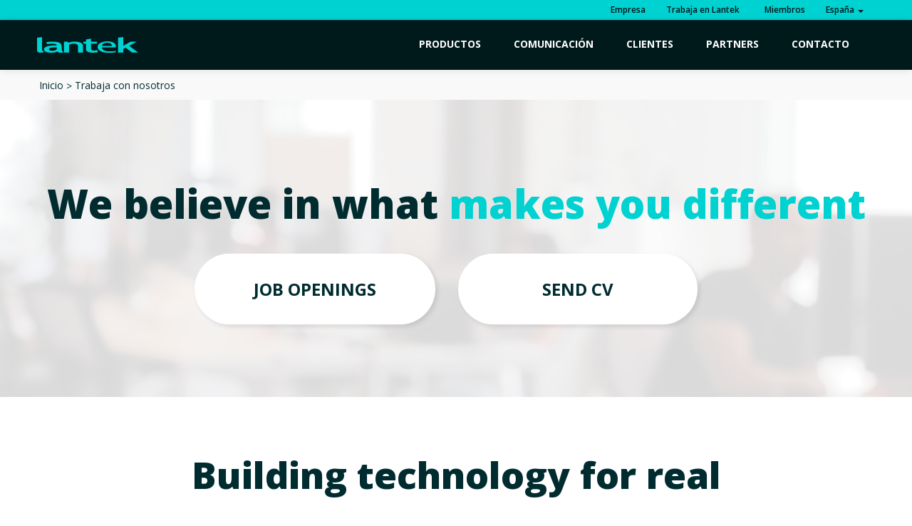

--- FILE ---
content_type: text/html; charset=UTF-8
request_url: https://www.lantek.com/es/trabaja-con-nosotros
body_size: 11460
content:

<!DOCTYPE html>
<!--[if IE 7]>
	<html class="no-js lt-ie9 lt-ie8" lang="en">
<![endif]-->
<!--[if IE 8]>
	<html class="no-js lt-ie9" lang="en">
<![endif]-->
<!-- Consider adding a manifest.appcache: h5bp.com/d/Offline -->
<!--[if gt IE 8]><!-->
<html class="no-js" lang="es">
<!--<![endif]-->

<head>
	<meta charset="utf-8" />
	<meta http-equiv="X-UA-Compatible" content="IE=edge,chrome=1" />
	<!-- 18-11-2020 AGG. og-image -->
	<!-- imagen de las páginas communication-news-detail, blog-detail -->
	<!-- el resto por defecto logo de lantek -->
		<meta property="og:image" content="https://www.lantek.com/media/imagenes/logo.png" />

	<title>Vacantes - Lantek</title>

	<!-- Meta tags -->
	<meta name="description" content="En Lantek creemos que el prestigio de nuestra empresa está directamente relacionado con el éxito de los profesionales que trabajan en ella. Buscamos personas capaces, flexibles y con disposici&oacute;n para contribuir al crecimiento y cambio de nuestra or" />
	<!-- Mobile viewport optimized: h5bp.com/viewport -->
	<meta name="viewport" content="width=device-width, initial-scale=1.0" />

	
			<link rel="alternate" href="https://www.lantek.com/us/work-at-lantek" hreflang="en-US" />
			<link rel="alternate" href="https://www.lantek.com/de/karriere-bei-lantek" hreflang="de-DE" />
			<link rel="alternate" href="https://www.lantek.com/es/trabaja-con-nosotros" hreflang="es-ES" />
			<link rel="alternate" href="https://www.lantek.com/fr/travailler-chez-lantek" hreflang="fr-FR" />
			<link rel="alternate" href="https://www.lantek.com/uk/work-at-lantek" hreflang="en-GB" />
			<link rel="alternate" href="https://www.lantek.com/pl/praca-w-firmie-lantek" hreflang="pl-PL" />
			<link rel="alternate" href="https://www.lantek.com/it/lavora-con-noi" hreflang="it-IT" />
			<link rel="alternate" href="https://www.lantek.com/ko/work-at-lantek" hreflang="ko-KR" />
			<link rel="alternate" href="https://www.lantek.com/ae/work-at-lantek" hreflang="ar-AE" />
			<link rel="alternate" href="https://www.lantek.com/ca/work-at-lantek" hreflang="en-CA" />
			<link rel="alternate" href="https://www.lantek.com/cn/work-at-lantek" hreflang="zh-CN" />
			<link rel="alternate" href="https://www.lantek.com/mx/trabaja-con-nosotros" hreflang="es-MX" />
			<link rel="alternate" href="https://www.lantek.com/jp/work-at-lantek" hreflang="ja-JP" />
		<link rel="canonical" href="https://www.lantek.com/es/trabaja-con-nosotros">

	<!-- código para no indexar las secciones que contienen paginación -->
	
	<link href="https://www.lantek.com/media/imagenes/favicon.ico?15086" rel="shortcut icon">

	<!-- Icons -->
	<link rel="stylesheet" href="//maxcdn.bootstrapcdn.com/font-awesome/4.3.0/css/font-awesome.min.css">

	<!-- CSS -->
	<!-- <link rel="stylesheet" href="https://www.lantek.com/media/css/lightbox.min.css?2267" />
	<link rel="stylesheet" href="https://www.lantek.com/media/css/bootstrap.min.css?108481" />
	<link rel="stylesheet" href="https://www.lantek.com/media/css/fullpage.min.css?4013" />
	<link rel="stylesheet" href="https://www.lantek.com/media/css/estilos.min.css?101828" />
	<link rel="stylesheet" href="https://www.lantek.com/media/css/owl.carousel.min.css?3351" /> -->

	<link rel="stylesheet" href="https://www.lantek.com/media/css/style.min.css?240149" />

		<link href="https://code.jquery.com/ui/1.10.3/themes/smoothness/jquery-ui.min.css" rel="stylesheet" type="text/css" />
	<link href='https://fonts.googleapis.com/css?family=Open+Sans:400,300,600,700,800&subset=latin,latin-ext' rel='stylesheet' type='text/css'>
	<!-- <link rel="stylesheet" href="https://www.lantek.com/media/css/shareSelectedText.min.css?3082" /> -->

	<!--[if lte IE 8]>
            <link rel="stylesheet" type="text/css" href="https://www.lantek.com/media/css/ie8.min.css" />
        <![endif]-->

	<!-- Google Tag Manager -->
<script>
  (function(w,d,s,l,i){w[l]=w[l]||[];w[l].push({'gtm.start':new Date().getTime(),event:'gtm.js'});var f=d.getElementsByTagName(s)[0],j=d.createElement(s),
  dl=l!='dataLayer'?'&l='+l:'';j.async=false;j.src='https://www.googletagmanager.com/gtm.js?id='+i+dl;f.parentNode.insertBefore(j,f);})(window,document,'script',
  'dataLayer','GTM-MJSC3FM');
</script>
<!-- End Google Tag Manager -->

<meta name="google-site-verification" content="uQoOvbkW9JSBoCT4bfjOBYXj1i0G8Q00cjzXwDPoGRs" /></head>

<body class="body-no-padding">

	<!-- Google Tag Manager (noscript) -->
	<noscript><iframe src="https://www.googletagmanager.com/ns.html?id=GTM-MJSC3FM" height="0" width="0" style="display:none;visibility:hidden"></iframe></noscript>
	<!-- End Google Tag Manager (noscript) --><!---->
<header id="main-header" class="navbar-fixed-top ">
    <div id="top-menu">
        <div class="container ">
            <ul class="top-menu-links inline pull-right">
                                <!-- EMPRESA -->
                <li>
                    <a href="https://www.lantek.com/es/lantek-en-espana">
                        Empresa                    </a>
                </li>
                                <li>
                    <a href="https://www.lantek.com/es/trabaja-con-nosotros">
                        Trabaja en Lantek                    </a>
                </li>
                                <li>
                    <a href=" https://spot.lanteksms.com/login/Login.aspx?Lang=es">
                        <!-- <img src="https://www.lantek.com/media/imagenes/member.png" width="12" height="12" /> -->
                        &nbsp;&nbsp;Miembros                    </a>
                </li>
                                <li class="dropdown">
                    <a href="#" class="dropdown-toggle" data-toggle="dropdown">
                        <!-- <img src="https://www.lantek.com/media/imagenes/world.png" width="12" height="13" /> -->
                                                    España                                                <b class="caret"></b>
                    </a>
                    <ul class="dropdown-menu pull-right">
                                                    <li>
                                <a hreflang="en-CA" href="https://www.lantek.com/ca/work-at-lantek">
                                    Canada                                </a>
                            </li>
                                                                            <li>
                                <a hreflang="zh-CN" href="https://www.lantek.com/cn/work-at-lantek">
                                    中国                                </a>
                            </li>
                                                                            <li>
                                <a hreflang="de-DE" href="https://www.lantek.com/de/karriere-bei-lantek">
                                    Deutschland                                </a>
                            </li>
                                                                                                    <li>
                                <a hreflang="fr-FR" href="https://www.lantek.com/fr/travailler-chez-lantek">
                                    France                                </a>
                            </li>
                                                                            <li>
                                <a hreflang="it-IT" href="https://www.lantek.com/it/lavora-con-noi">
                                    Italia                                </a>
                            </li>
                                                                            <li>
                                <a hreflang="ja-JP" href="https://www.lantek.com/jp/work-at-lantek">
                                    日本                                </a>
                            </li>
                                                                            <li>
                                <a hreflang="ko-KR" href="https://www.lantek.com/ko/work-at-lantek">
                                    한국                                </a>
                            </li>
                                                                            <li>
                                <a hreflang="es-MX" href="https://www.lantek.com/mx/trabaja-con-nosotros">
                                    México                                </a>
                            </li>
                                                                            <li>
                                <a hreflang="pl-PL" href="https://www.lantek.com/pl/praca-w-firmie-lantek">
                                    Polska                                </a>
                            </li>
                                                                                                    <li>
                                <a hreflang="ar-AE" href="https://www.lantek.com/ae/work-at-lantek">
                                    United Arab Emirates                                </a>
                            </li>
                                                                            <li>
                                <a hreflang="en-GB" href="https://www.lantek.com/uk/work-at-lantek">
                                    United Kingdom                                </a>
                            </li>
                                                                            <li>
                                <a hreflang="us" href="https://www.lantek.com/us/work-at-lantek">
                                    USA                                </a>
                            </li>
                        
                    </ul>
                </li>
            </ul>
        </div>
        <!-- /container -->
    </div>
    <!-- /top-menu -->

    <div class="navbar navbar-inverse navbar-static-top">
        <div class="navbar-inner ">
            <div class="container ">
                <div class="brand">
                    <a href="https://www.lantek.com/es">
                        <img src="https://www.lantek.com/media/imagenes/logo.svg" width="164" height="26" alt="Lantek" />
                    </a>
                    <!-- <span>SOFTWARE PARA FÁBRICAS INTELIGENTES</span> -->
                </div>

                <button id="menu-toggle" class="btn btn-navbar collapsed" type="button"> <span class="icon-bar"></span> <span class="icon-bar"></span> <span class="icon-bar"></span> </button>
                <!-- /nav-collapse collapse-->

                <!-- nuevo megamenu -->
                <!-- AGG 30-8-2018. Carga los objetos con los apartados del menu -->
                
                <div class="nav-collapse collapse nuevo-megamenu">
                    <nav>
                        <ul class="nav nav-mega">
                            <!-- PRODUCTOS -->
                            <li class="dropdown ">
                                <a href="https://www.lantek.com/es/software" class="dropdown-toggle">
                                    Productos
                                    <div class="cont-flechica hidden-desktop dropdown-toggle">
                                        <div class="flechica"><span class="chevron"></span></div>
                                    </div>

                                </a>
                                <ul class="software dropdown-menu mega-menu">
                                    <li>
                                        <div class="container">
                                            <ul class="productos-list">
                                                                                                                                                            <li class="menu-producto ">
                                                            <a class="soft-cuadros" href="https://www.lantek.com/es/nesting-2d-cad-cam">
                                                                <img src="https://www.lantek.com/media/uploads/software/2D.png" class="menu-producto_img">
                                                                <p class="supertitle">ex.</p>
                                                                <p class="superc">
                                                                    <span>2D CAD/CAM Nesting</span>
                                                                </p>
                                                            </a>

                                                            <div class="soft-submenu">

                                                                <ul class="submen circul">
                                                                                                                                            <li class="submen-producto ">
                                                                            <a class="submen-producto-link" href="https://www.lantek.com/es/cad-cam-nesting-software-corte-oxicorte-plasma-laser-waterjet">CAD/CAM para máquinas de corte</a>

                                                                            <!-- Descripcion corta producto 
                                                                                                                                                            <div class="soft-description">
                                                                                    <a href="https://www.lantek.com/es/cad-cam-nesting-software-corte-oxicorte-plasma-laser-waterjet">
                                                                                        <span class="soft-description-title">CAD/CAM para máquinas de corte</span>
                                                                                        <span class="soft-description-text">Software CAD/CAM especialmente concebido para automatizar la programaci&oacute;n de máquinas de corte de chapa por tecnologías de oxicorte, plasma, láser y chorro de agua.</span>
                                                                                    </a>
                                                                                </div>
                                                                                                                                                        -->

                                                                        </li>
                                                                                                                                            <li class="submen-producto ">
                                                                            <a class="submen-producto-link" href="https://www.lantek.com/es/lantek-bend-software-de-plegado">CAD/CAM para máquinas plegadoras</a>

                                                                            <!-- Descripcion corta producto 
                                                                                                                                                            <div class="soft-description">
                                                                                    <a href="https://www.lantek.com/es/lantek-bend-software-de-plegado">
                                                                                        <span class="soft-description-title">CAD/CAM para máquinas plegadoras</span>
                                                                                        <span class="soft-description-text">Revoluciona tus procesos de plegado con Lantek Bend. Nuestro avanzado software mejora la productividad y reduce los costes con una interfaz 3D intuitiva.</span>
                                                                                    </a>
                                                                                </div>
                                                                                                                                                        -->

                                                                        </li>
                                                                                                                                            <li class="submen-producto ">
                                                                            <a class="submen-producto-link" href="https://www.lantek.com/es/punzonadora-nesting-cad-cam-software">CAD/CAM para máquinas de punzonado</a>

                                                                            <!-- Descripcion corta producto 
                                                                                                                                                            <div class="soft-description">
                                                                                    <a href="https://www.lantek.com/es/punzonadora-nesting-cad-cam-software">
                                                                                        <span class="soft-description-title">CAD/CAM para máquinas de punzonado</span>
                                                                                        <span class="soft-description-text">Software CAD/CAM especialmente concebido para automatizar la programaci&oacute;n de máquinas de punzonado.</span>
                                                                                    </a>
                                                                                </div>
                                                                                                                                                        -->

                                                                        </li>
                                                                                                                                            <li class="submen-producto ">
                                                                            <a class="submen-producto-link" href="https://www.lantek.com/es/cizalla-cad-cam-nesting-software">CAD/CAM para cizallas</a>

                                                                            <!-- Descripcion corta producto 
                                                                                                                                                            <div class="soft-description">
                                                                                    <a href="https://www.lantek.com/es/cizalla-cad-cam-nesting-software">
                                                                                        <span class="soft-description-title">CAD/CAM para cizallas</span>
                                                                                        <span class="soft-description-text">Software de optimizaci&oacute;n de corte rectangular especialmente concebido para cizallas.</span>
                                                                                    </a>
                                                                                </div>
                                                                                                                                                        -->

                                                                        </li>
                                                                                                                                            <li class="submen-producto ">
                                                                            <a class="submen-producto-link" href="https://www.lantek.com/es/caldereria-cad-cam-nesting-software">CAD/CAM para desarrollos de calderería</a>

                                                                            <!-- Descripcion corta producto 
                                                                                                                                                            <div class="soft-description">
                                                                                    <a href="https://www.lantek.com/es/caldereria-cad-cam-nesting-software">
                                                                                        <span class="soft-description-title">CAD/CAM para desarrollos de calderería</span>
                                                                                        <span class="soft-description-text">M&oacute;dulo de trazado automático de figuras de calderería.</span>
                                                                                    </a>
                                                                                </div>
                                                                                                                                                        -->

                                                                        </li>
                                                                                                                                    </ul>

                                                            </div>

                                                        </li>
                                                                                                            <li class="menu-producto ">
                                                            <a class="soft-cuadros" href="https://www.lantek.com/es/cad-cam-3d-nesting-software">
                                                                <img src="https://www.lantek.com/media/uploads/software/3D.png" class="menu-producto_img">
                                                                <p class="supertitle">f3.</p>
                                                                <p class="superc">
                                                                    <span>3D CAD/CAM Nesting</span>
                                                                </p>
                                                            </a>

                                                            <div class="soft-submenu">

                                                                <ul class="submen circul">
                                                                                                                                            <li class="submen-producto ">
                                                                            <a class="submen-producto-link" href="https://www.lantek.com/es/tubos-cad-cam-nesting-software">CAD/CAM 3D para máquinas de corte de tubos</a>

                                                                            <!-- Descripcion corta producto 
                                                                                                                                                            <div class="soft-description">
                                                                                    <a href="https://www.lantek.com/es/tubos-cad-cam-nesting-software">
                                                                                        <span class="soft-description-title">CAD/CAM 3D para máquinas de corte de tubos</span>
                                                                                        <span class="soft-description-text">Software CAD/CAM concebido para el diseño, anidado y mecanizado del corte de piezas de tubos y tubería.</span>
                                                                                    </a>
                                                                                </div>
                                                                                                                                                        -->

                                                                        </li>
                                                                                                                                            <li class="submen-producto ">
                                                                            <a class="submen-producto-link" href="https://www.lantek.com/es/lantek-flex3d-steelwork">CAD/CAM 3D para máquinas de corte de perfiles</a>

                                                                            <!-- Descripcion corta producto 
                                                                                                                                                            <div class="soft-description">
                                                                                    <a href="https://www.lantek.com/es/lantek-flex3d-steelwork">
                                                                                        <span class="soft-description-title">CAD/CAM 3D para máquinas de corte de perfiles</span>
                                                                                        <span class="soft-description-text">Software CAD/CAM concebido para el diseño, anidado y mecanizado del corte de piezas de perfiles metálicos.</span>
                                                                                    </a>
                                                                                </div>
                                                                                                                                                        -->

                                                                        </li>
                                                                                                                                            <li class="submen-producto ">
                                                                            <a class="submen-producto-link" href="https://www.lantek.com/es/lantek-flex3d-addins">Conexi&oacute;n con sistemas de diseño 3D</a>

                                                                            <!-- Descripcion corta producto 
                                                                                                                                                            <div class="soft-description">
                                                                                    <a href="https://www.lantek.com/es/lantek-flex3d-addins">
                                                                                        <span class="soft-description-title">Conexi&oacute;n con sistemas de diseño 3D</span>
                                                                                        <span class="soft-description-text">Aplicaci&oacute;n software que permite el desplegado de cualquier pieza de chapa metálica en Lantek Expert, integrada con SOLIDWORKS®, Solid Edge®, Autodesk Inventor®</span>
                                                                                    </a>
                                                                                </div>
                                                                                                                                                        -->

                                                                        </li>
                                                                                                                                    </ul>

                                                            </div>

                                                        </li>
                                                                                                            <li class="menu-producto ">
                                                            <a class="soft-cuadros" href="https://www.lantek.com/es/gestion-de-la-fabricacion-mes">
                                                                <img src="https://www.lantek.com/media/uploads/software/MES1.png" class="menu-producto_img">
                                                                <p class="supertitle">lm.</p>
                                                                <p class="superc">
                                                                    <span>Manufacturing Executions Systems</span>
                                                                </p>
                                                            </a>

                                                            <div class="soft-submenu">

                                                                <ul class="submen circul">
                                                                                                                                            <li class="submen-producto ">
                                                                            <a class="submen-producto-link" href="https://www.lantek.com/es/lantek-manager">MES -Gesti&oacute;n integral de la producci&oacute;n</a>

                                                                            <!-- Descripcion corta producto 
                                                                                                                                                            <div class="soft-description">
                                                                                    <a href="https://www.lantek.com/es/lantek-manager">
                                                                                        <span class="soft-description-title">MES -Gesti&oacute;n integral de la producci&oacute;n</span>
                                                                                        <span class="soft-description-text">Lantek MES Manager es el software MES (Manufacturing Execution System) para chapa que gestiona los procesos de fabricaci&oacute;n del taller, desde el lanzamiento de la orden de trabajo a la planta de producci&oacute;n hasta que el producto está terminado</span>
                                                                                    </a>
                                                                                </div>
                                                                                                                                                        -->

                                                                        </li>
                                                                                                                                            <li class="submen-producto ">
                                                                            <a class="submen-producto-link" href="https://www.lantek.com/es/lantek-wos">Captura y validaci&oacute;n de datos de máquinas</a>

                                                                            <!-- Descripcion corta producto 
                                                                                                                                                            <div class="soft-description">
                                                                                    <a href="https://www.lantek.com/es/lantek-wos">
                                                                                        <span class="soft-description-title">Captura y validaci&oacute;n de datos de máquinas</span>
                                                                                        <span class="soft-description-text">Lantek MES Wos es un software de captura de datos en planta que tiene como objetivo el seguimiento y control de fabricaci&oacute;n de empresas de transformaci&oacute;n metálica en el puesto del operario.</span>
                                                                                    </a>
                                                                                </div>
                                                                                                                                                        -->

                                                                        </li>
                                                                                                                                            <li class="submen-producto ">
                                                                            <a class="submen-producto-link" href="https://www.lantek.com/es/lantek-workshop-capture">Captura y validaci&oacute;n de datos de operaciones auxiliares</a>

                                                                            <!-- Descripcion corta producto 
                                                                                                                                                            <div class="soft-description">
                                                                                    <a href="https://www.lantek.com/es/lantek-workshop-capture">
                                                                                        <span class="soft-description-title">Captura y validaci&oacute;n de datos de operaciones auxiliares</span>
                                                                                        <span class="soft-description-text">Lantek MES Capture es una aplicaci&oacute;n que permite la introducci&oacute;n de datos en planta.</span>
                                                                                    </a>
                                                                                </div>
                                                                                                                                                        -->

                                                                        </li>
                                                                                                                                            <li class="submen-producto ">
                                                                            <a class="submen-producto-link" href="https://www.lantek.com/es/lantek-integra-inventory">Gesti&oacute;n de inventario y almacén</a>

                                                                            <!-- Descripcion corta producto 
                                                                                                                                                            <div class="soft-description">
                                                                                    <a href="https://www.lantek.com/es/lantek-integra-inventory">
                                                                                        <span class="soft-description-title">Gesti&oacute;n de inventario y almacén</span>
                                                                                        <span class="soft-description-text">Es la soluci&oacute;n de gesti&oacute;n que permite tener toda la informaci&oacute;n clave de su inventario en tiempo real, así como una correcta valoraci&oacute;n de las existencias en cada momento y para cada almacén.</span>
                                                                                    </a>
                                                                                </div>
                                                                                                                                                        -->

                                                                        </li>
                                                                                                                                    </ul>

                                                            </div>

                                                        </li>
                                                                                                            <li class="menu-producto ">
                                                            <a class="soft-cuadros" href="https://www.lantek.com/es/presupuestacion-erp-software-chapa">
                                                                <img src="https://www.lantek.com/media/uploads/software/quoting.png" class="menu-producto_img">
                                                                <p class="supertitle">in.</p>
                                                                <p class="superc">
                                                                    <span>Presupuestaci&oacute;n & ERP</span>
                                                                </p>
                                                            </a>

                                                            <div class="soft-submenu">

                                                                <ul class="submen circul">
                                                                                                                                            <li class="submen-producto ">
                                                                            <a class="submen-producto-link" href="https://www.lantek.com/es/lantek-iquoting-herramienta-de-presupuestacion-de-chapa-metalica">Presupuestaci&oacute;n Cloud</a>

                                                                            <!-- Descripcion corta producto 
                                                                                                                                                            <div class="soft-description">
                                                                                    <a href="https://www.lantek.com/es/lantek-iquoting-herramienta-de-presupuestacion-de-chapa-metalica">
                                                                                        <span class="soft-description-title">Presupuestaci&oacute;n Cloud</span>
                                                                                        <span class="soft-description-text">El nuevo programa que permite generar presupuestos de manera rápida y precisa sin necesidad de conocimientos avanzados en diseño de piezas o anidado.</span>
                                                                                    </a>
                                                                                </div>
                                                                                                                                                        -->

                                                                        </li>
                                                                                                                                            <li class="submen-producto ">
                                                                            <a class="submen-producto-link" href="https://www.lantek.com/es/lantek-integra-quotes">M&oacute;dulo de presupuestaci&oacute;n y CRM</a>

                                                                            <!-- Descripcion corta producto 
                                                                                                                                                            <div class="soft-description">
                                                                                    <a href="https://www.lantek.com/es/lantek-integra-quotes">
                                                                                        <span class="soft-description-title">M&oacute;dulo de presupuestaci&oacute;n y CRM</span>
                                                                                        <span class="soft-description-text">Le proporciona de forma clara y precisa la informaci&oacute;n clave requerida para optimizar las relaciones con sus clientes y potenciales.</span>
                                                                                    </a>
                                                                                </div>
                                                                                                                                                        -->

                                                                        </li>
                                                                                                                                            <li class="submen-producto ">
                                                                            <a class="submen-producto-link" href="https://www.lantek.com/es/lantek-integra-sales">M&oacute;dulo de ventas: pedidos, albaranes y facturas</a>

                                                                            <!-- Descripcion corta producto 
                                                                                                                                                            <div class="soft-description">
                                                                                    <a href="https://www.lantek.com/es/lantek-integra-sales">
                                                                                        <span class="soft-description-title">M&oacute;dulo de ventas: pedidos, albaranes y facturas</span>
                                                                                        <span class="soft-description-text">Suministra a los profesionales involucrados la informaci&oacute;n precisa en cada momento, facilitando los procesos administrativos y permitiéndoles orientar su trabajo en aquellas acciones que aporten mayor valor añadido.</span>
                                                                                    </a>
                                                                                </div>
                                                                                                                                                        -->

                                                                        </li>
                                                                                                                                            <li class="submen-producto ">
                                                                            <a class="submen-producto-link" href="https://www.lantek.com/es/lantek-integra-purchases">M&oacute;dulo de compras: proveedores y gesti&oacute;n del stock</a>

                                                                            <!-- Descripcion corta producto 
                                                                                                                                                            <div class="soft-description">
                                                                                    <a href="https://www.lantek.com/es/lantek-integra-purchases">
                                                                                        <span class="soft-description-title">M&oacute;dulo de compras: proveedores y gesti&oacute;n del stock</span>
                                                                                        <span class="soft-description-text">Está especialmente concebido para resolver las necesidades de gesti&oacute;n asociadas al proceso de compras de la empresa, suministrando a los profesionales involucrados la informaci&oacute;n requerida, de forma sencilla y en el momento preciso.</span>
                                                                                    </a>
                                                                                </div>
                                                                                                                                                        -->

                                                                        </li>
                                                                                                                                    </ul>

                                                            </div>

                                                        </li>
                                                                                                            <li class="menu-producto ">
                                                            <a class="soft-cuadros" href="https://www.lantek.com/es/analitica-avanzada-fabricacion-software">
                                                                <img src="https://www.lantek.com/media/uploads/software/Analytics.png" class="menu-producto_img">
                                                                <p class="supertitle">an.</p>
                                                                <p class="superc">
                                                                    <span>Analítica Avanzada</span>
                                                                </p>
                                                            </a>

                                                            <div class="soft-submenu">

                                                                <ul class="submen circul">
                                                                                                                                            <li class="submen-producto ">
                                                                            <a class="submen-producto-link" href="https://www.lantek.com/es/Manufacturing-Analytics">Analítica avanzada de la fabricaci&oacute;n</a>

                                                                            <!-- Descripcion corta producto 
                                                                                                                                                            <div class="soft-description">
                                                                                    <a href="https://www.lantek.com/es/Manufacturing-Analytics">
                                                                                        <span class="soft-description-title">Analítica avanzada de la fabricaci&oacute;n</span>
                                                                                        <span class="soft-description-text">De la actividad de la máquina al centro de decisi&oacute;n: capturamos cada dato del proceso de producci&oacute;n y los analizamos para ofrecerle datos de calidad en la toma de decisiones.</span>
                                                                                    </a>
                                                                                </div>
                                                                                                                                                        -->

                                                                        </li>
                                                                                                                                            <li class="submen-producto ">
                                                                            <a class="submen-producto-link" href="https://www.lantek.com/es/customer-analytics">Analítica avanzada de clientes</a>

                                                                            <!-- Descripcion corta producto 
                                                                                                                                                            <div class="soft-description">
                                                                                    <a href="https://www.lantek.com/es/customer-analytics">
                                                                                        <span class="soft-description-title">Analítica avanzada de clientes</span>
                                                                                        <span class="soft-description-text">¿Cuanto conoces a tu cliente?¿Puedes predecir cuando llegará una nueva &oacute;rden de fabricaci&oacute;n? Con Lantek Customer Analytics, si.</span>
                                                                                    </a>
                                                                                </div>
                                                                                                                                                        -->

                                                                        </li>
                                                                                                                                    </ul>

                                                            </div>

                                                        </li>
                                                                                                    
                                                <!-- servicios -->
                                                <li class="servis menu-producto ">
                                                    <!--AGG. 17-09-2020. Servicios deja de ser un enlace -->
                                                    <!--<a class="soft-cuadros" href="<? //=site_url($this->Consultas->getURL('services'))
                                                                                        ?>">
                                                        <p class="superc">
                                                            <span class="servicios-title"><? //=lang('h-services')
                                                                                            ?></span>
                                                        </p>
                                                        <img src="<? //=base_url()
                                                                    ?>media/imagenes/machine_technology.png" class="menu-producto_img">
                                                    </a>-->
                                                    <a class="soft-cuadros" href="https://www.lantek.com/es/software-gestion-planificacion-avanzada-produccion">
                                                        <img src="https://www.lantek.com/media/imagenes/machine_technology.png" class="menu-producto_img">
                                                        <p class="superc">
                                                            <span class="servicios-title">Data & Platforms Integration</span>
                                                        </p>
                                                    </a>

                                                    <div class="soft-submenu">
                                                        <ul class="submen circul">

                                                            <!-- <li class="submen-producto ">
                                                                <a href="https://www.lantek.com/es/replica">Mecanismos de integración (REPLICA)</a>
                                                            </li> -->
                                                            <!-- AGG. 09-09-2020. incluye las categorias que no salen en menu de software -->
                                                                                                                                                                                                <li class="submen-producto ">
                                                                        <a href="https://www.lantek.com/es/order-consolidation">
                                                                            Integraciones Avanzadas                                                                        </a>
                                                                    </li>
                                                                                                                                    <li class="submen-producto ">
                                                                        <a href="https://www.lantek.com/es/advanced-connectivity">
                                                                            Conectividad de Sistemas                                                                        </a>
                                                                    </li>
                                                                                                                            
                                                            <!--li class="submen-producto ">
                                                                <a href="https://www.lantek.com/es/soluciones-software-para-la-industria-de-la-chapa-tubos-y-perfiles-metalicos">Soluciones</a>
                                                            </li-->

                                                            <!--li class="submen-producto ">
                                                                <a href="https://www.lantek.com/es/herramientas-de-colaboracion">Herramientas de colaboración</a>
                                                            </li-->

                                                        </ul>
                                                    </div>
                                                </li>
                                            </ul>
                                        </div>
                                    </li>
                                </ul>
                            </li>

                            <!-- CAPABILITIES -->
                            <!--li class="dropdown">
                                <a href="#" class="dropdown-toggle">
                                    Capabilities

                                    <div class="cont-flechica hidden-desktop dropdown-toggle">
                                        <div class="flechica"><span class="chevron"></span></div>
                                    </div>
                                </a>

                                <ul class="software capabilities dropdown-menu mega-menu">
                                    <span class="mega-menu-flecha"></span>

                                    <div class="software-tit">
                                        <p class="megamenu-tit">Capabilities</p>
                                    </div>

                                    <li>
                                        <div class="row-fluid">
                                            <ul class="productos-list">

                                                
                                            </ul>
                                        </div>
                                    </li>
                                </ul>
                            </li-->

                            <!-- BLOG Y COMUNICACION -->
                            <li class="communication-menu dropdown ">
                                <a href="https://www.lantek.com/es/comunicacion" class="dropdown-toggle">
                                    Comunicación
                                    <div class="cont-flechica hidden-desktop dropdown-toggle">
                                        <div class="flechica"><span class="chevron"></span></div>
                                    </div>

                                </a>
                                <ul class="dropdown-menu mega-menu">
                                    <li>
                                        <div class="container">
                                            <ul class="row row-fluid">
                                                <li class="megamenu-tit ">
                                                    <a href="https://www.lantek.com/es/noticias/lantek-v45-metalmadrid-2025" class="img-menu">
                                                        <img src="https://www.lantek.com/media/uploads/news/thumbs/Thumbnail_Landing_4.png" />
                                                    </a>
                                                    <div class="texto-intro">
                                                        <div>
                                                            <p>
                                                                <a href="https://www.lantek.com/es/noticias" class="soft-cuadros">
                                                                    <span>Noticias</span>
                                                                </a>
                                                            </p>
                                                            <p class="texto-title desktop">Lantek impulsa la transformaci&oacute;n digital en el sector de la chapa y el metal y da a conocer Lantek v45 en Metal Madrid 2025</p>
                                                            <p class="desktop"><a href="https://www.lantek.com/es/noticias/lantek-v45-metalmadrid-2025" class="btn btn-primary btn-large">Más información</a></p>
                                                        </div>
                                                        <p class="access-menu desktop"><a href="https://www.lantek.com/es/noticias">Access to all News ></a></p>
                                                    </div>
                                                </li>

                                                <li class="megamenu-tit ">
                                                    <a href="https://www.lantek.com/es/blog/carrocerias-tecnocar" class="img-menu">
                                                        <img src="https://www.lantek.com/media/uploads/blog/thumbs/WhatsApp_Image_2023-11-13_at_16.44_.59_(6)_.png" />
                                                    </a>
                                                    <div class="texto-intro">
                                                        <div>
                                                            <p>
                                                                <a href="https://www.lantek.com/es/blog" class="soft-cuadros">
                                                                    <span>Blog</span>
                                                                </a>
                                                            </p>
                                                            <p class="texto-title desktop">Tecnocar: c&oacute;mo una empresa carrocera italiana impulsa su producci&oacute;n con Lantek</p>
                                                            <p class="desktop"><a href="https://www.lantek.com/es/blog/carrocerias-tecnocar" class="btn btn-primary btn-large">Más información</a></p>
                                                        </div>
                                                        <p class="access-menu desktop"><a href="https://www.lantek.com/es/blog">Access to Blog ></a></p>
                                                    </div>
                                                </li>

                                            </ul>
                                        </div>
                                    </li>
                                </ul>
                            </li>

                            <!-- CLIENTES -->
                                                        <li >
                                <a href="https://www.lantek.com/es/clientes">
                                    Clientes                                </a>
                            </li>
                            
                            <!-- PARTNERS -->
                                                        <li class="partners-menu dropdown ">
                                <a href="https://www.lantek.com/es/partners" class="dropdown-toggle">
                                    Partners                                    <!-- <b class="caret"></b> -->

                                    <div class="cont-flechica hidden-desktop dropdown-toggle">
                                        <div class="flechica"><span class="chevron"></span></div>
                                    </div>

                                </a>
                                <ul class="dropdown-menu">
                                    <li class="">
                                        <a href="https://www.lantek.com/es/distribuidores">Distribuidores</a>
                                    </li>
                                    <li class="">
                                        <a href="https://www.lantek.com/es/fabricantes-de-maquina-herramienta">Fabricantes de máquina-herramienta</a>
                                    </li>
                                    <li class="">
                                        <a href="https://www.lantek.com/es/sistemas-de-almacen-automatico">Sistemas de almacen automático</a>
                                    </li>
                                    <li class="">
                                        <a href="https://www.lantek.com/es/software-de-modelado">Software de modelado</a>
                                    </li>
                                    <!--li class="">
                                        <a href="https://www.lantek.com/es/innovacion">Innovación</a>
                                    </li>
                                    <ul class="">
                                        <li class="span6 megamenu-tit"><a href="https://www.lantek.com/es/distribuidores">Distribuidores</a>
                                            <ul>
                                                <li ><a href="https://www.lantek.com/es/programa-partner-reseller">Programa de Partner Reseller</a></li>
                                                <li ><a href="https://www.lantek.com/es/listado-distribuidores-lantek">Lista de distribuidores</a></li>
                                            </ul>
                                        </li>
                                        <li class="span6 megamenu-tit">
                                            <a href="https://www.lantek.com/es/fabricantes-de-maquina-herramienta">Fabricantes de máquina-herramienta</a>
                                            <ul>
                                                <li >
                                                    <a href="https://www.lantek.com/es/programa-partnership-para-fabricantes-de-maquina-herramienta">Programa Partnership con fabricantes de máquina-herramienta</a>
                                                </li>
                                                <li >
                                                    <a href="https://www.lantek.com/es/listado-fabricantes-maquina-herramienta">Lista de fabricantes de máquina-herramienta</a>
                                                </li>
                                            </ul>
                                        </li>
                                    </ul>
                                    <ul class="span4">
                                        <li class="megamenu-tit">
                                            <a href="https://www.lantek.com/es/sistemas-de-almacen-automatico">Sistemas de almacen automático</a>
                                        </li>
                                        <li class="megamenu-tit">
                                            <a href="https://www.lantek.com/es/software-de-modelado">Software de modelado</a>
                                        </li>
                                        <li class="megamenu-tit">
                                            <a href="https://www.lantek.com/es/innovacion">Innovación</a>
                                        </li>
                                    </ul-->
                            </li>
                        </ul>
                        
                        </li>

                        <!-- CONTACTO -->
                        <li  >
                            <a href="https://www.lantek.com/es/contacto">
                                Contacto                            </a>
                        </li>

                        </ul>
                    </nav>
                </div>
            </div>
        </div>
    </div>

    <div>
            </div>
</header><div id="fullpage" class="fullpage-wrapper cwa after-header">
    <!-- BREADCRUMBS -->
        <div class="breadcrumbs">
        <ol class="container" aria-label="breadcrumbs" itemscope itemtype="https://schema.org/BreadcrumbList">
                                                            <li itemprop="itemListElement" itemscope
                    itemtype="https://schema.org/ListItem">
                        <a itemprop="item" href="https://www.lantek.com/es"><span itemprop="name">Inicio</span></a>
                        <meta itemprop="position" content="1" />
                    </li>
                                                                                <li aria-current="page" itemprop="itemListElement" itemscope
                    itemtype="https://schema.org/ListItem">
                        <span itemprop="name">Trabaja con nosotros</span>
                        <meta itemprop="position" content="2" />
                    </li>
                                                    </ol>
    </div>

    <div class="section" id="work-0">
        <div class="company-bg">
            <video autoplay muted loop poster="https://www.lantek.com/media/imagenes/company/company-work.jpg">
                <source src="https://www.lantek.com/media/imagenes/company/company-work.mp4" type="video/mp4">
            </video>
            <div class="company-overlay"></div>
            <div class="company-header container">
                <div class="page-header">
                    <h1>We believe in what <strong>makes you different</strong></h1>
                </div>

                <div class="cwa-cta">
                    <a href="#work-2" class="btn btn-white btn-large">Job Openings</a>
                    <a href="#work-3" class="btn btn-white btn-large">Send CV</a>
                </div>
            </div>
        </div>
    </div>

    <div class="section veiss-pt-4 veiss-pb-4" id="work-1">
        <div class="container">
			<h2>Building technology for real</h2>
            <p>We believe in talent. We believe in technology. We believe in future. <strong>We believe in you</strong></p>

            <div class="row">
                <div class="span3">
                    <div class="tech-box">
                        <img src="/media/imagenes/lightbulb.png" class="tech-icon">
                        <span class="tech-number">70%</span>
                        <span class="tech-text">Stem professionals</span>
                    </div>
                </div>

                <div class="span3">
                    <div class="tech-box">
                        <img src="/media/imagenes/people.png" class="tech-icon">
                        <span class="tech-number">+400</span>
                        <span class="tech-text">Lantekers</span>
                    </div>
                </div>

                <div class="span3">
                    <div class="tech-box">
                        <img src="/media/imagenes/hat.png" class="tech-icon">
                        <span class="tech-number">35</span>
                        <span class="tech-text">Experience years</span>
                    </div>
                </div>

                <div class="span3">
                    <div class="tech-box">
                        <img src="/media/imagenes/location.png" class="tech-icon">
                        <span class="tech-number">22</span>
                        <span class="tech-text">International offices</span>
                    </div>
                </div>
            </div>
        </div>
    </div>

    <div class="section" id="work-2">
        <div class="container">
            <section id="job-openings">

                <h2 class="text-center">Job Openings</h2>

                
                <div class="jobs-row">
                                                                        <div class="job-col">
                                <a class="oferta-link" href="https://www.lantek.com/es/software-engineer-c">
                                    <div class="link-box">
                                        <p class="oferta-link-title"><strong>SOFTWARE ENGINEER C++</strong></p>
                                    </div>
                                    <p class="date-work">Vitoria / Bilbao (Spain)                                    <p class="date-work">
                                        10.07.2025                                    </p>
                                </a>
                            </div>
                                                    <div class="job-col">
                                <a class="oferta-link" href="https://www.lantek.com/es/global-customer-engineer">
                                    <div class="link-box">
                                        <p class="oferta-link-title"><strong>Global Customer Engineer</strong></p>
                                    </div>
                                    <p class="date-work">Vitoria/Bilbao (Spain)                                    <p class="date-work">
                                        28.02.2024                                    </p>
                                </a>
                            </div>
                                                    <div class="job-col">
                                <a class="oferta-link" href="https://www.lantek.com/es/software-engineer-c">
                                    <div class="link-box">
                                        <p class="oferta-link-title"><strong>Software Engineer C#</strong></p>
                                    </div>
                                    <p class="date-work">Vitoria / Bilbao (Spain)                                    <p class="date-work">
                                        10.07.2025                                    </p>
                                </a>
                            </div>
                                                    <div class="job-col">
                                <a class="oferta-link" href="https://www.lantek.com/es/cloud-architect">
                                    <div class="link-box">
                                        <p class="oferta-link-title"><strong>CLOUD ARCHITECT</strong></p>
                                    </div>
                                    <p class="date-work">Vitoria / Bilbao (Spain)                                    <p class="date-work">
                                        19.02.2025                                    </p>
                                </a>
                            </div>
                                                    <div class="job-col">
                                <a class="oferta-link" href="https://www.lantek.com/es/devops-engineer-bilbao-vitoria">
                                    <div class="link-box">
                                        <p class="oferta-link-title"><strong>DevOps Engineer</strong></p>
                                    </div>
                                    <p class="date-work">Vitoria / Bilbao (Spain)                                    <p class="date-work">
                                        16.10.2025                                    </p>
                                </a>
                            </div>
                                            
                    
                            
                                <div class="job-col">
                                    <a class="oferta-link oferta-link-grey" href="https://www.lantek.com/us/area-sales-manager">
                                        <div class="link-box">
                                            <p class="oferta-link-title"><strong>Area Sales Manager</strong></p>
                                        </div>
                                        <p class="date-work">Chicago Area, USA (Remote)                                        <p class="date-work">
                                            10.07.2025                                        </p>
                                    </a>
                                </div>
                            
                                <div class="job-col">
                                    <a class="oferta-link oferta-link-grey" href="https://www.lantek.com/us/customer-engineer">
                                        <div class="link-box">
                                            <p class="oferta-link-title"><strong>Customer Engineer</strong></p>
                                        </div>
                                        <p class="date-work">Ohio Area, USA (Hybrid)                                        <p class="date-work">
                                            10.07.2025                                        </p>
                                    </a>
                                </div>
                            
                                <div class="job-col">
                                    <a class="oferta-link oferta-link-grey" href="https://www.lantek.com/us/administration-manager">
                                        <div class="link-box">
                                            <p class="oferta-link-title"><strong>Administration Manager</strong></p>
                                        </div>
                                        <p class="date-work">Ohio Area, USA (Hybrid)                                        <p class="date-work">
                                            10.07.2025                                        </p>
                                    </a>
                                </div>
                            
                                <div class="job-col">
                                    <a class="oferta-link oferta-link-grey" href="https://www.lantek.com/jp/sales-tech-support-engineer-japon">
                                        <div class="link-box">
                                            <p class="oferta-link-title"><strong>セールス　テクニカルサポート　エンジニア</strong></p>
                                        </div>
                                        <p class="date-work">Yokohama, Kanagawa, Japan                                        <p class="date-work">
                                            16.10.2025                                        </p>
                                    </a>
                                </div>
                            
                                <div class="job-col">
                                    <a class="oferta-link oferta-link-grey" href="https://www.lantek.com/fr/emploi-technicien-support-formateur-logiciels">
                                        <div class="link-box">
                                            <p class="oferta-link-title"><strong>Technicien Support & Formateur Logiciels H/F</strong></p>
                                        </div>
                                        <p class="date-work">Lantek Vienne, Auvergne-Rhône-Alpes, France (On-site)                                        <p class="date-work">
                                            18.06.2025                                        </p>
                                    </a>
                                </div>
                                                
                </div>
            </section>
        </div>
    </div>

    <div class="section" id="work-3">
        <div class="container veiss-pt-4 veiss-pb-4">
            
            <h2>Join us!</h2>
            <p>Send us your CV and we will contact you for future applications.</p>
            
            <!-- formulario de contacto -->
            <form action="https://www.lantek.com/es/trabaja-con-nosotros#work-3" method="post" id="form-company-work-at" name="form-company-work-at" class="contact-form form-work" enctype="multipart/form-data">
    <input type="hidden" name="captcha" value="">
    <input type="hidden" name="csrf_test_name" value="9ccef59363fed9a6ec6e9b8d7731efb4">

    <div class="">
                    </div>

    <div class="jobs-row">
        <div class="form-col form-col-50">
            <label for="name" class="control-label">Name*</label>
            <input type="text" id="name" class="required" value=""  name="name" placeholder="Name*">
        </div>

        <div class="form-col form-col-50">
            <label for="surname" class="control-label">Second name*</label>
            <input type="text" id="surname" class="required" value=""  name="surname" placeholder="Second name*">
        </div>
    </div> <!--/ row-->

    <div class="jobs-row">
        <div class="form-col form-col-50">
            <label for="email" class="control-label">Email*</label>
            <input type="text" id="email" class="required" value=""  name="email" placeholder="Email*">
        </div>

        <div class="form-col form-col-50">
            <label for="telephone" class="control-label">Phone Number*</label>
            <input type="text" id="telephone" class="required" value=""  name="telephone" placeholder="Phone Number*">
        </div>
    </div> <!--/ row-->

    <div class="jobs-row">
        <div class="form-col">
            <div class="control-group cv">
                <label for="" class="control-label">Curriculum Vitae (PDF, DOC or DOCX)*</label>
                <div class="controls">
                    <input type="file" id="cv" class="required" name="cv" value="" >
                </div>
            </div>

            <div class="control-group aviso-legal">
                <div class="controls">
                    <label class="checkbox inline">
                        <input type="checkbox" id="aviso_legal" name="aviso_legal" class="required"  />
                        <a href="https://www.lantek.com/es/aviso-legal" target="_blank">I have read and accept the disclaimer *</a>
                    </label>
                </div>
            </div>

            <div class="form-actions">
                <input class="btn btn-primary btn-large" type="submit" value="Send">
            </div>
        </div>
    </div>
</form>	   </div>
    </div>
<footer class="section fp-auto-height">
                <div class="container ">
                    <div class="row">
                        <div class="span4">
                            <h4>Contacta con nosotros</h4>

                            <address>
                                <i class="icon-home icon-white"></i>
                                                                    
<strong>Vitoria</strong></br>
Parque Tecnol&oacute;gico de &Aacute;lava</br>
Ferdinand Zeppelin, 2 (Lantek)</br>
01510 Mi&ntilde;ano (Araba/&Aacute;lava)</br>
&nbsp;</br>
<strong>Bilbao</strong></br>
Torre Iberdrola -&nbsp;Planta 13&ordm; Dpto. 1&nbsp;</br>
Plaza Euskadi, 5</br>
48009 Bilbao</br>
_________________________________________</br>
<strong>General (Centralita):</strong></br>
<a href="tel:+34945771700">+34 945 771 700</a></br>
<strong>Comercial y Ventas: &nbsp;</strong></br>
<a href="tel:+34945298715">+34 945 298 715</a></br>
<strong>Soporte &nbsp;T&eacute;cnico:</strong>&nbsp; &nbsp; &nbsp; &nbsp;</br>
<a href="tel:+34945297171">+34 945 297 171</a></br>
&nbsp;</br>
<a title="Download Team Viewer" href="https://campaign.lantek.com/es-es/remote-control" target="_blank"><img src="https://campaign.lantek.com/hubfs/Remote%20Support%20App%202x.png" alt="Team Viewer" width="217" height="56" /></a></br>
_________________________________________</br>                                                                <br>
                                <img src="https://www.lantek.com/media/imagenes/phone-white.png" width="9" height="16" alt="Phone" class="phone-icon"/>

                                                                    <a href="tel:902 444 644" >902 444 644</a>
                                                                <br>
                                <i class="icon-envelope icon-white"></i>
                                <a id="footerMail1" href="mailto:                                            info@lantek.es                                                                            ">
                                                                            info@lantek.es                                                                    </a>
                                 <!-- 'ko' has no 2nd mail -->
                                    ,&nbsp;<a id="footerMailSupport" href="mailto:soporte@lantek.es">soporte@lantek.es</a>
                                                            </address>
                        </div>

                        <div class="span4">
                            <h4>NEWSLETTER</h4>

                            <div class="bulletin-footer pull-left">
                                                                    <span><img src="https://www.lantek.com/media/uploads/magazine/Newsletter-Image-Home-FOOTER4.jpg" width="80" height="113" alt="Lantek Link Junio 2021" class="magazine" /></span>
                                                            </div>

                            <form class="form-newsletter pull-left" action="" method="post" id="form-newsletter" name="form-newsletter">
                                <input type="hidden" class="newsletter-grecaptchatoken" name="grecaptchatoken" value="" />
                                <input type="hidden" name="csrf_test_name" value="9ccef59363fed9a6ec6e9b8d7731efb4">

                                <fieldset>
                                    <div class="control-group">
                                        <label  class="control-label">Regístrate y recibe nuestra revista:</label>

                                        <div class="controls">
                                            <input type="text" id="email" name="email" class="required email input-block-level" placeholder="Correo electrónico">
                                        </div>

                                        <div class="controls">
                                            <label class="checkbox inline">
                                                <input type="checkbox" id="aviso_legal" name="aviso_legal" class="required"  />
                                                <a href="https://www.lantek.com/es/aviso-legal" target="_blank">He leído y acepto el aviso legal *</a>
                                            </label>
                                        </div>
                                    </div>

                                    <button type="submit" id="newsletterSend" class="btn btn-primary">Suscríbete</button>
                                </fieldset>
                            </form>

                            <div class="clearfix"></div>
                            <p id="mensaje"></p>
                            <p id="error" class="error"></p>
                        </div>

                        <div class="span2">
                            <h4>Síguenos</h4>

                            <ul class="social-links unstyled">
                                <li class="twitter">
                                    <a href="https://twitter.com/lanteksms" target="_blank" title="Twitter">Twitter</a>
                                </li>
                                <li class="facebook">
                                    <a href="https://www.facebook.com/LantekSheetMetalSolutions" target="_blank" title="Facebook">Facebook</a>
                                </li>
                                <li class="youtube">
                                    <a href="http://www.youtube.com/lanteksms" target="_blank" title="Youtube">YouTube</a>
                                </li>
                                <li class="linkedin">
                                    <a href="http://www.linkedin.com/company/lantek" target="_blank" title="Linkedin">Linkedin</a>
                                </li>
                                <li class="rss">
                                    <a href="https://www.lantek.com/es/rss" type="application/rss+xml" target="_blank" title="Rss">Rss</a>
                                </li>
                            </ul>

                            <div class="clearfix"></div>
                        </div>

                        <div class="span2">
                            <h4>Enlaces</h4>

                            <ul class="unstyled">
                                <li>
                                    <a href="https://www.lantek.com/es/contacto">Contacto</a>
                                </li>
                                                                <li>
                                    <a href="https://www.lantek.com/es/legal">Aviso legal</a>
                                </li>
                                                                <li>
                                    <a href="https://www.lantek.com/es/politica-de-cookies">Política de cookies</a>
                                </li>
                                                                <li>
                                    <a href="https://www.lantek.com/es/politica-privacidad">Política de privacidad</a>
                                </li>
                                                                                                <li>
                                    <a href="https://lantek.whistlelink.com/" target="_blank">Canal ético</a>
                                </li>
                                                                <li>
                                    <a href="https://www.lantek.com/es/mapa-web">Mapa web</a>
                                </li>
                                <li>
                                    <a href="/terms_and_conditions/">Términos y Condiciones Generales</a>
                                </li>
                                                                <li>
                                    <a href="https://campaign.lantek.com/es/ciberseguridad" target="_blank">Ciberseguridad y avisos</a>
                                </li>
                                                                                            </ul>
                        </div>
                    </div>
                </div>
            </footer>
        </div>

        <!-- JavaScript -->
        <!-- Le HTML5 shim, for IE6-8 support of HTML5 elements -->
        <!--[if lt IE 9]>
            <script src="//html5shim.googlecode.com/svn/trunk/html5.min.js"></script>
        <![endif]-->

        <script defer type="text/javascript" src="https://www.lantek.com/media/js/jquery-1.9.1.min.js?92941"></script>
        <script defer type="text/javascript" src="https://www.lantek.com/media/js/veiss/jquerymods.js?684"></script>
        <script defer type="text/javascript" src="https://www.lantek.com/media/js/jquery-ui-1.10.3.min.js?225955"></script>
        <script defer type="text/javascript" src="https://www.lantek.com/media/js/jquery.cookie.min.js?1077"></script>
        <script defer type="text/javascript" src="https://www.lantek.com/media/js/bootstrap.min.js?28756"></script>
        <script defer type="text/javascript" src="https://www.lantek.com/media/js/respond.min.js?4069"></script>
        <script defer type="text/javascript" src="https://www.lantek.com/media/js/jquery.validate.min.js?20122"></script>
        <script defer type="text/javascript" src="https://www.lantek.com/media/js/lightbox-2.6.min.js?9115"></script>
        <script defer type="text/javascript" src="https://www.lantek.com/media/js/owl.carousel.min.js?44342"></script>
        <script defer type="text/javascript" src="https://www.lantek.com/media/js/veiss/headermargin.js?541"></script>
        <!--<script type="text/javascript" src="https://www.lantek.com/media/js/venobox.min.js"></script>  -->

                    <script defer type="text/javascript" src="https://www.lantek.com/media/js/messages_es.min.js?1115"></script>
        

        
        <script type="text/javascript">
	// URLs.
	var urlBase       = "https://www.lantek.com/",
		urlSite       = "https://www.lantek.com/es",
		urlCurr       = "https://www.lantek.com/es/trabaja-con-nosotros",
		isSiteURL     = (urlSite === urlCurr),
		urlPresence   = "https://www.lantek.com/es/presence_mapa",
		urlVideos     = "https://www.lantek.com/es/cargar-videos",
		urlNewsletter = "https://www.lantek.com/es/newsletter_registro",
		urlClientes   = "https://www.lantek.com/es/clientes";

	// Home.
	var txtSuccess   = "La suscripción se ha realizado con éxito. Gracias por registrarte.",
		txtFailed    = "No se ha podido enviar la solitud. Perdona las molestias.",
		browserAgent = "Chrome";

	// Contacto.
	var zoom    = (isSiteURL) ? 3 : 2,
		csrf    = "9ccef59363fed9a6ec6e9b8d7731efb4",
		idgrupo = "";
</script>        <script defer type="text/javascript" src="https://maps.google.com/maps/api/js?language=es&key=AIzaSyBVEAJkZS3uovfl3zq5nPL_aesVBnwLTRA"></script>
        <script defer type="text/javascript" src="https://www.google.com/recaptcha/api.js?hl=es&render=6Lc9JN0UAAAAALDcv_KVVSfGOJ-ZkHmmubV1MRiA"></script>

        <script type="text/javascript">var grecaptcha_site_key = '6Lc9JN0UAAAAALDcv_KVVSfGOJ-ZkHmmubV1MRiA';</script>
        <!-- <script defer type="text/javascript" src="https://www.lantek.com/media/js/fullpage.min.js?36440"></script> -->
        <!--script defer type="text/javascript" src="https://www.lantek.com/media/js/shareSelectedText.min.js?4342"></script-->
        <script defer type="text/javascript" src="https://www.lantek.com/media/js/lantek-ready.js?37976"></script>

        <!-- Start of Async HubSpot Analytics Code -->

  <script type="text/javascript">

    (function(d,s,i,r) {

      if (d.getElementById(i)){return;}

      var n=d.createElement(s),e=d.getElementsByTagName(s)[0];

      n.id=i;n.src='//js.hs-analytics.net/analytics/'+(Math.ceil(new Date()/r)*r)+'/388473.js';

      e.parentNode.insertBefore(n, e);

    })(document,"script","hs-analytics",300000);

  </script>

<!-- End of Async HubSpot Analytics Code -->
            </body>
</html>

--- FILE ---
content_type: text/html; charset=utf-8
request_url: https://www.google.com/recaptcha/api2/anchor?ar=1&k=6Lc9JN0UAAAAALDcv_KVVSfGOJ-ZkHmmubV1MRiA&co=aHR0cHM6Ly93d3cubGFudGVrLmNvbTo0NDM.&hl=es&v=PoyoqOPhxBO7pBk68S4YbpHZ&size=invisible&anchor-ms=20000&execute-ms=30000&cb=nbtn79hcq9to
body_size: 48631
content:
<!DOCTYPE HTML><html dir="ltr" lang="es"><head><meta http-equiv="Content-Type" content="text/html; charset=UTF-8">
<meta http-equiv="X-UA-Compatible" content="IE=edge">
<title>reCAPTCHA</title>
<style type="text/css">
/* cyrillic-ext */
@font-face {
  font-family: 'Roboto';
  font-style: normal;
  font-weight: 400;
  font-stretch: 100%;
  src: url(//fonts.gstatic.com/s/roboto/v48/KFO7CnqEu92Fr1ME7kSn66aGLdTylUAMa3GUBHMdazTgWw.woff2) format('woff2');
  unicode-range: U+0460-052F, U+1C80-1C8A, U+20B4, U+2DE0-2DFF, U+A640-A69F, U+FE2E-FE2F;
}
/* cyrillic */
@font-face {
  font-family: 'Roboto';
  font-style: normal;
  font-weight: 400;
  font-stretch: 100%;
  src: url(//fonts.gstatic.com/s/roboto/v48/KFO7CnqEu92Fr1ME7kSn66aGLdTylUAMa3iUBHMdazTgWw.woff2) format('woff2');
  unicode-range: U+0301, U+0400-045F, U+0490-0491, U+04B0-04B1, U+2116;
}
/* greek-ext */
@font-face {
  font-family: 'Roboto';
  font-style: normal;
  font-weight: 400;
  font-stretch: 100%;
  src: url(//fonts.gstatic.com/s/roboto/v48/KFO7CnqEu92Fr1ME7kSn66aGLdTylUAMa3CUBHMdazTgWw.woff2) format('woff2');
  unicode-range: U+1F00-1FFF;
}
/* greek */
@font-face {
  font-family: 'Roboto';
  font-style: normal;
  font-weight: 400;
  font-stretch: 100%;
  src: url(//fonts.gstatic.com/s/roboto/v48/KFO7CnqEu92Fr1ME7kSn66aGLdTylUAMa3-UBHMdazTgWw.woff2) format('woff2');
  unicode-range: U+0370-0377, U+037A-037F, U+0384-038A, U+038C, U+038E-03A1, U+03A3-03FF;
}
/* math */
@font-face {
  font-family: 'Roboto';
  font-style: normal;
  font-weight: 400;
  font-stretch: 100%;
  src: url(//fonts.gstatic.com/s/roboto/v48/KFO7CnqEu92Fr1ME7kSn66aGLdTylUAMawCUBHMdazTgWw.woff2) format('woff2');
  unicode-range: U+0302-0303, U+0305, U+0307-0308, U+0310, U+0312, U+0315, U+031A, U+0326-0327, U+032C, U+032F-0330, U+0332-0333, U+0338, U+033A, U+0346, U+034D, U+0391-03A1, U+03A3-03A9, U+03B1-03C9, U+03D1, U+03D5-03D6, U+03F0-03F1, U+03F4-03F5, U+2016-2017, U+2034-2038, U+203C, U+2040, U+2043, U+2047, U+2050, U+2057, U+205F, U+2070-2071, U+2074-208E, U+2090-209C, U+20D0-20DC, U+20E1, U+20E5-20EF, U+2100-2112, U+2114-2115, U+2117-2121, U+2123-214F, U+2190, U+2192, U+2194-21AE, U+21B0-21E5, U+21F1-21F2, U+21F4-2211, U+2213-2214, U+2216-22FF, U+2308-230B, U+2310, U+2319, U+231C-2321, U+2336-237A, U+237C, U+2395, U+239B-23B7, U+23D0, U+23DC-23E1, U+2474-2475, U+25AF, U+25B3, U+25B7, U+25BD, U+25C1, U+25CA, U+25CC, U+25FB, U+266D-266F, U+27C0-27FF, U+2900-2AFF, U+2B0E-2B11, U+2B30-2B4C, U+2BFE, U+3030, U+FF5B, U+FF5D, U+1D400-1D7FF, U+1EE00-1EEFF;
}
/* symbols */
@font-face {
  font-family: 'Roboto';
  font-style: normal;
  font-weight: 400;
  font-stretch: 100%;
  src: url(//fonts.gstatic.com/s/roboto/v48/KFO7CnqEu92Fr1ME7kSn66aGLdTylUAMaxKUBHMdazTgWw.woff2) format('woff2');
  unicode-range: U+0001-000C, U+000E-001F, U+007F-009F, U+20DD-20E0, U+20E2-20E4, U+2150-218F, U+2190, U+2192, U+2194-2199, U+21AF, U+21E6-21F0, U+21F3, U+2218-2219, U+2299, U+22C4-22C6, U+2300-243F, U+2440-244A, U+2460-24FF, U+25A0-27BF, U+2800-28FF, U+2921-2922, U+2981, U+29BF, U+29EB, U+2B00-2BFF, U+4DC0-4DFF, U+FFF9-FFFB, U+10140-1018E, U+10190-1019C, U+101A0, U+101D0-101FD, U+102E0-102FB, U+10E60-10E7E, U+1D2C0-1D2D3, U+1D2E0-1D37F, U+1F000-1F0FF, U+1F100-1F1AD, U+1F1E6-1F1FF, U+1F30D-1F30F, U+1F315, U+1F31C, U+1F31E, U+1F320-1F32C, U+1F336, U+1F378, U+1F37D, U+1F382, U+1F393-1F39F, U+1F3A7-1F3A8, U+1F3AC-1F3AF, U+1F3C2, U+1F3C4-1F3C6, U+1F3CA-1F3CE, U+1F3D4-1F3E0, U+1F3ED, U+1F3F1-1F3F3, U+1F3F5-1F3F7, U+1F408, U+1F415, U+1F41F, U+1F426, U+1F43F, U+1F441-1F442, U+1F444, U+1F446-1F449, U+1F44C-1F44E, U+1F453, U+1F46A, U+1F47D, U+1F4A3, U+1F4B0, U+1F4B3, U+1F4B9, U+1F4BB, U+1F4BF, U+1F4C8-1F4CB, U+1F4D6, U+1F4DA, U+1F4DF, U+1F4E3-1F4E6, U+1F4EA-1F4ED, U+1F4F7, U+1F4F9-1F4FB, U+1F4FD-1F4FE, U+1F503, U+1F507-1F50B, U+1F50D, U+1F512-1F513, U+1F53E-1F54A, U+1F54F-1F5FA, U+1F610, U+1F650-1F67F, U+1F687, U+1F68D, U+1F691, U+1F694, U+1F698, U+1F6AD, U+1F6B2, U+1F6B9-1F6BA, U+1F6BC, U+1F6C6-1F6CF, U+1F6D3-1F6D7, U+1F6E0-1F6EA, U+1F6F0-1F6F3, U+1F6F7-1F6FC, U+1F700-1F7FF, U+1F800-1F80B, U+1F810-1F847, U+1F850-1F859, U+1F860-1F887, U+1F890-1F8AD, U+1F8B0-1F8BB, U+1F8C0-1F8C1, U+1F900-1F90B, U+1F93B, U+1F946, U+1F984, U+1F996, U+1F9E9, U+1FA00-1FA6F, U+1FA70-1FA7C, U+1FA80-1FA89, U+1FA8F-1FAC6, U+1FACE-1FADC, U+1FADF-1FAE9, U+1FAF0-1FAF8, U+1FB00-1FBFF;
}
/* vietnamese */
@font-face {
  font-family: 'Roboto';
  font-style: normal;
  font-weight: 400;
  font-stretch: 100%;
  src: url(//fonts.gstatic.com/s/roboto/v48/KFO7CnqEu92Fr1ME7kSn66aGLdTylUAMa3OUBHMdazTgWw.woff2) format('woff2');
  unicode-range: U+0102-0103, U+0110-0111, U+0128-0129, U+0168-0169, U+01A0-01A1, U+01AF-01B0, U+0300-0301, U+0303-0304, U+0308-0309, U+0323, U+0329, U+1EA0-1EF9, U+20AB;
}
/* latin-ext */
@font-face {
  font-family: 'Roboto';
  font-style: normal;
  font-weight: 400;
  font-stretch: 100%;
  src: url(//fonts.gstatic.com/s/roboto/v48/KFO7CnqEu92Fr1ME7kSn66aGLdTylUAMa3KUBHMdazTgWw.woff2) format('woff2');
  unicode-range: U+0100-02BA, U+02BD-02C5, U+02C7-02CC, U+02CE-02D7, U+02DD-02FF, U+0304, U+0308, U+0329, U+1D00-1DBF, U+1E00-1E9F, U+1EF2-1EFF, U+2020, U+20A0-20AB, U+20AD-20C0, U+2113, U+2C60-2C7F, U+A720-A7FF;
}
/* latin */
@font-face {
  font-family: 'Roboto';
  font-style: normal;
  font-weight: 400;
  font-stretch: 100%;
  src: url(//fonts.gstatic.com/s/roboto/v48/KFO7CnqEu92Fr1ME7kSn66aGLdTylUAMa3yUBHMdazQ.woff2) format('woff2');
  unicode-range: U+0000-00FF, U+0131, U+0152-0153, U+02BB-02BC, U+02C6, U+02DA, U+02DC, U+0304, U+0308, U+0329, U+2000-206F, U+20AC, U+2122, U+2191, U+2193, U+2212, U+2215, U+FEFF, U+FFFD;
}
/* cyrillic-ext */
@font-face {
  font-family: 'Roboto';
  font-style: normal;
  font-weight: 500;
  font-stretch: 100%;
  src: url(//fonts.gstatic.com/s/roboto/v48/KFO7CnqEu92Fr1ME7kSn66aGLdTylUAMa3GUBHMdazTgWw.woff2) format('woff2');
  unicode-range: U+0460-052F, U+1C80-1C8A, U+20B4, U+2DE0-2DFF, U+A640-A69F, U+FE2E-FE2F;
}
/* cyrillic */
@font-face {
  font-family: 'Roboto';
  font-style: normal;
  font-weight: 500;
  font-stretch: 100%;
  src: url(//fonts.gstatic.com/s/roboto/v48/KFO7CnqEu92Fr1ME7kSn66aGLdTylUAMa3iUBHMdazTgWw.woff2) format('woff2');
  unicode-range: U+0301, U+0400-045F, U+0490-0491, U+04B0-04B1, U+2116;
}
/* greek-ext */
@font-face {
  font-family: 'Roboto';
  font-style: normal;
  font-weight: 500;
  font-stretch: 100%;
  src: url(//fonts.gstatic.com/s/roboto/v48/KFO7CnqEu92Fr1ME7kSn66aGLdTylUAMa3CUBHMdazTgWw.woff2) format('woff2');
  unicode-range: U+1F00-1FFF;
}
/* greek */
@font-face {
  font-family: 'Roboto';
  font-style: normal;
  font-weight: 500;
  font-stretch: 100%;
  src: url(//fonts.gstatic.com/s/roboto/v48/KFO7CnqEu92Fr1ME7kSn66aGLdTylUAMa3-UBHMdazTgWw.woff2) format('woff2');
  unicode-range: U+0370-0377, U+037A-037F, U+0384-038A, U+038C, U+038E-03A1, U+03A3-03FF;
}
/* math */
@font-face {
  font-family: 'Roboto';
  font-style: normal;
  font-weight: 500;
  font-stretch: 100%;
  src: url(//fonts.gstatic.com/s/roboto/v48/KFO7CnqEu92Fr1ME7kSn66aGLdTylUAMawCUBHMdazTgWw.woff2) format('woff2');
  unicode-range: U+0302-0303, U+0305, U+0307-0308, U+0310, U+0312, U+0315, U+031A, U+0326-0327, U+032C, U+032F-0330, U+0332-0333, U+0338, U+033A, U+0346, U+034D, U+0391-03A1, U+03A3-03A9, U+03B1-03C9, U+03D1, U+03D5-03D6, U+03F0-03F1, U+03F4-03F5, U+2016-2017, U+2034-2038, U+203C, U+2040, U+2043, U+2047, U+2050, U+2057, U+205F, U+2070-2071, U+2074-208E, U+2090-209C, U+20D0-20DC, U+20E1, U+20E5-20EF, U+2100-2112, U+2114-2115, U+2117-2121, U+2123-214F, U+2190, U+2192, U+2194-21AE, U+21B0-21E5, U+21F1-21F2, U+21F4-2211, U+2213-2214, U+2216-22FF, U+2308-230B, U+2310, U+2319, U+231C-2321, U+2336-237A, U+237C, U+2395, U+239B-23B7, U+23D0, U+23DC-23E1, U+2474-2475, U+25AF, U+25B3, U+25B7, U+25BD, U+25C1, U+25CA, U+25CC, U+25FB, U+266D-266F, U+27C0-27FF, U+2900-2AFF, U+2B0E-2B11, U+2B30-2B4C, U+2BFE, U+3030, U+FF5B, U+FF5D, U+1D400-1D7FF, U+1EE00-1EEFF;
}
/* symbols */
@font-face {
  font-family: 'Roboto';
  font-style: normal;
  font-weight: 500;
  font-stretch: 100%;
  src: url(//fonts.gstatic.com/s/roboto/v48/KFO7CnqEu92Fr1ME7kSn66aGLdTylUAMaxKUBHMdazTgWw.woff2) format('woff2');
  unicode-range: U+0001-000C, U+000E-001F, U+007F-009F, U+20DD-20E0, U+20E2-20E4, U+2150-218F, U+2190, U+2192, U+2194-2199, U+21AF, U+21E6-21F0, U+21F3, U+2218-2219, U+2299, U+22C4-22C6, U+2300-243F, U+2440-244A, U+2460-24FF, U+25A0-27BF, U+2800-28FF, U+2921-2922, U+2981, U+29BF, U+29EB, U+2B00-2BFF, U+4DC0-4DFF, U+FFF9-FFFB, U+10140-1018E, U+10190-1019C, U+101A0, U+101D0-101FD, U+102E0-102FB, U+10E60-10E7E, U+1D2C0-1D2D3, U+1D2E0-1D37F, U+1F000-1F0FF, U+1F100-1F1AD, U+1F1E6-1F1FF, U+1F30D-1F30F, U+1F315, U+1F31C, U+1F31E, U+1F320-1F32C, U+1F336, U+1F378, U+1F37D, U+1F382, U+1F393-1F39F, U+1F3A7-1F3A8, U+1F3AC-1F3AF, U+1F3C2, U+1F3C4-1F3C6, U+1F3CA-1F3CE, U+1F3D4-1F3E0, U+1F3ED, U+1F3F1-1F3F3, U+1F3F5-1F3F7, U+1F408, U+1F415, U+1F41F, U+1F426, U+1F43F, U+1F441-1F442, U+1F444, U+1F446-1F449, U+1F44C-1F44E, U+1F453, U+1F46A, U+1F47D, U+1F4A3, U+1F4B0, U+1F4B3, U+1F4B9, U+1F4BB, U+1F4BF, U+1F4C8-1F4CB, U+1F4D6, U+1F4DA, U+1F4DF, U+1F4E3-1F4E6, U+1F4EA-1F4ED, U+1F4F7, U+1F4F9-1F4FB, U+1F4FD-1F4FE, U+1F503, U+1F507-1F50B, U+1F50D, U+1F512-1F513, U+1F53E-1F54A, U+1F54F-1F5FA, U+1F610, U+1F650-1F67F, U+1F687, U+1F68D, U+1F691, U+1F694, U+1F698, U+1F6AD, U+1F6B2, U+1F6B9-1F6BA, U+1F6BC, U+1F6C6-1F6CF, U+1F6D3-1F6D7, U+1F6E0-1F6EA, U+1F6F0-1F6F3, U+1F6F7-1F6FC, U+1F700-1F7FF, U+1F800-1F80B, U+1F810-1F847, U+1F850-1F859, U+1F860-1F887, U+1F890-1F8AD, U+1F8B0-1F8BB, U+1F8C0-1F8C1, U+1F900-1F90B, U+1F93B, U+1F946, U+1F984, U+1F996, U+1F9E9, U+1FA00-1FA6F, U+1FA70-1FA7C, U+1FA80-1FA89, U+1FA8F-1FAC6, U+1FACE-1FADC, U+1FADF-1FAE9, U+1FAF0-1FAF8, U+1FB00-1FBFF;
}
/* vietnamese */
@font-face {
  font-family: 'Roboto';
  font-style: normal;
  font-weight: 500;
  font-stretch: 100%;
  src: url(//fonts.gstatic.com/s/roboto/v48/KFO7CnqEu92Fr1ME7kSn66aGLdTylUAMa3OUBHMdazTgWw.woff2) format('woff2');
  unicode-range: U+0102-0103, U+0110-0111, U+0128-0129, U+0168-0169, U+01A0-01A1, U+01AF-01B0, U+0300-0301, U+0303-0304, U+0308-0309, U+0323, U+0329, U+1EA0-1EF9, U+20AB;
}
/* latin-ext */
@font-face {
  font-family: 'Roboto';
  font-style: normal;
  font-weight: 500;
  font-stretch: 100%;
  src: url(//fonts.gstatic.com/s/roboto/v48/KFO7CnqEu92Fr1ME7kSn66aGLdTylUAMa3KUBHMdazTgWw.woff2) format('woff2');
  unicode-range: U+0100-02BA, U+02BD-02C5, U+02C7-02CC, U+02CE-02D7, U+02DD-02FF, U+0304, U+0308, U+0329, U+1D00-1DBF, U+1E00-1E9F, U+1EF2-1EFF, U+2020, U+20A0-20AB, U+20AD-20C0, U+2113, U+2C60-2C7F, U+A720-A7FF;
}
/* latin */
@font-face {
  font-family: 'Roboto';
  font-style: normal;
  font-weight: 500;
  font-stretch: 100%;
  src: url(//fonts.gstatic.com/s/roboto/v48/KFO7CnqEu92Fr1ME7kSn66aGLdTylUAMa3yUBHMdazQ.woff2) format('woff2');
  unicode-range: U+0000-00FF, U+0131, U+0152-0153, U+02BB-02BC, U+02C6, U+02DA, U+02DC, U+0304, U+0308, U+0329, U+2000-206F, U+20AC, U+2122, U+2191, U+2193, U+2212, U+2215, U+FEFF, U+FFFD;
}
/* cyrillic-ext */
@font-face {
  font-family: 'Roboto';
  font-style: normal;
  font-weight: 900;
  font-stretch: 100%;
  src: url(//fonts.gstatic.com/s/roboto/v48/KFO7CnqEu92Fr1ME7kSn66aGLdTylUAMa3GUBHMdazTgWw.woff2) format('woff2');
  unicode-range: U+0460-052F, U+1C80-1C8A, U+20B4, U+2DE0-2DFF, U+A640-A69F, U+FE2E-FE2F;
}
/* cyrillic */
@font-face {
  font-family: 'Roboto';
  font-style: normal;
  font-weight: 900;
  font-stretch: 100%;
  src: url(//fonts.gstatic.com/s/roboto/v48/KFO7CnqEu92Fr1ME7kSn66aGLdTylUAMa3iUBHMdazTgWw.woff2) format('woff2');
  unicode-range: U+0301, U+0400-045F, U+0490-0491, U+04B0-04B1, U+2116;
}
/* greek-ext */
@font-face {
  font-family: 'Roboto';
  font-style: normal;
  font-weight: 900;
  font-stretch: 100%;
  src: url(//fonts.gstatic.com/s/roboto/v48/KFO7CnqEu92Fr1ME7kSn66aGLdTylUAMa3CUBHMdazTgWw.woff2) format('woff2');
  unicode-range: U+1F00-1FFF;
}
/* greek */
@font-face {
  font-family: 'Roboto';
  font-style: normal;
  font-weight: 900;
  font-stretch: 100%;
  src: url(//fonts.gstatic.com/s/roboto/v48/KFO7CnqEu92Fr1ME7kSn66aGLdTylUAMa3-UBHMdazTgWw.woff2) format('woff2');
  unicode-range: U+0370-0377, U+037A-037F, U+0384-038A, U+038C, U+038E-03A1, U+03A3-03FF;
}
/* math */
@font-face {
  font-family: 'Roboto';
  font-style: normal;
  font-weight: 900;
  font-stretch: 100%;
  src: url(//fonts.gstatic.com/s/roboto/v48/KFO7CnqEu92Fr1ME7kSn66aGLdTylUAMawCUBHMdazTgWw.woff2) format('woff2');
  unicode-range: U+0302-0303, U+0305, U+0307-0308, U+0310, U+0312, U+0315, U+031A, U+0326-0327, U+032C, U+032F-0330, U+0332-0333, U+0338, U+033A, U+0346, U+034D, U+0391-03A1, U+03A3-03A9, U+03B1-03C9, U+03D1, U+03D5-03D6, U+03F0-03F1, U+03F4-03F5, U+2016-2017, U+2034-2038, U+203C, U+2040, U+2043, U+2047, U+2050, U+2057, U+205F, U+2070-2071, U+2074-208E, U+2090-209C, U+20D0-20DC, U+20E1, U+20E5-20EF, U+2100-2112, U+2114-2115, U+2117-2121, U+2123-214F, U+2190, U+2192, U+2194-21AE, U+21B0-21E5, U+21F1-21F2, U+21F4-2211, U+2213-2214, U+2216-22FF, U+2308-230B, U+2310, U+2319, U+231C-2321, U+2336-237A, U+237C, U+2395, U+239B-23B7, U+23D0, U+23DC-23E1, U+2474-2475, U+25AF, U+25B3, U+25B7, U+25BD, U+25C1, U+25CA, U+25CC, U+25FB, U+266D-266F, U+27C0-27FF, U+2900-2AFF, U+2B0E-2B11, U+2B30-2B4C, U+2BFE, U+3030, U+FF5B, U+FF5D, U+1D400-1D7FF, U+1EE00-1EEFF;
}
/* symbols */
@font-face {
  font-family: 'Roboto';
  font-style: normal;
  font-weight: 900;
  font-stretch: 100%;
  src: url(//fonts.gstatic.com/s/roboto/v48/KFO7CnqEu92Fr1ME7kSn66aGLdTylUAMaxKUBHMdazTgWw.woff2) format('woff2');
  unicode-range: U+0001-000C, U+000E-001F, U+007F-009F, U+20DD-20E0, U+20E2-20E4, U+2150-218F, U+2190, U+2192, U+2194-2199, U+21AF, U+21E6-21F0, U+21F3, U+2218-2219, U+2299, U+22C4-22C6, U+2300-243F, U+2440-244A, U+2460-24FF, U+25A0-27BF, U+2800-28FF, U+2921-2922, U+2981, U+29BF, U+29EB, U+2B00-2BFF, U+4DC0-4DFF, U+FFF9-FFFB, U+10140-1018E, U+10190-1019C, U+101A0, U+101D0-101FD, U+102E0-102FB, U+10E60-10E7E, U+1D2C0-1D2D3, U+1D2E0-1D37F, U+1F000-1F0FF, U+1F100-1F1AD, U+1F1E6-1F1FF, U+1F30D-1F30F, U+1F315, U+1F31C, U+1F31E, U+1F320-1F32C, U+1F336, U+1F378, U+1F37D, U+1F382, U+1F393-1F39F, U+1F3A7-1F3A8, U+1F3AC-1F3AF, U+1F3C2, U+1F3C4-1F3C6, U+1F3CA-1F3CE, U+1F3D4-1F3E0, U+1F3ED, U+1F3F1-1F3F3, U+1F3F5-1F3F7, U+1F408, U+1F415, U+1F41F, U+1F426, U+1F43F, U+1F441-1F442, U+1F444, U+1F446-1F449, U+1F44C-1F44E, U+1F453, U+1F46A, U+1F47D, U+1F4A3, U+1F4B0, U+1F4B3, U+1F4B9, U+1F4BB, U+1F4BF, U+1F4C8-1F4CB, U+1F4D6, U+1F4DA, U+1F4DF, U+1F4E3-1F4E6, U+1F4EA-1F4ED, U+1F4F7, U+1F4F9-1F4FB, U+1F4FD-1F4FE, U+1F503, U+1F507-1F50B, U+1F50D, U+1F512-1F513, U+1F53E-1F54A, U+1F54F-1F5FA, U+1F610, U+1F650-1F67F, U+1F687, U+1F68D, U+1F691, U+1F694, U+1F698, U+1F6AD, U+1F6B2, U+1F6B9-1F6BA, U+1F6BC, U+1F6C6-1F6CF, U+1F6D3-1F6D7, U+1F6E0-1F6EA, U+1F6F0-1F6F3, U+1F6F7-1F6FC, U+1F700-1F7FF, U+1F800-1F80B, U+1F810-1F847, U+1F850-1F859, U+1F860-1F887, U+1F890-1F8AD, U+1F8B0-1F8BB, U+1F8C0-1F8C1, U+1F900-1F90B, U+1F93B, U+1F946, U+1F984, U+1F996, U+1F9E9, U+1FA00-1FA6F, U+1FA70-1FA7C, U+1FA80-1FA89, U+1FA8F-1FAC6, U+1FACE-1FADC, U+1FADF-1FAE9, U+1FAF0-1FAF8, U+1FB00-1FBFF;
}
/* vietnamese */
@font-face {
  font-family: 'Roboto';
  font-style: normal;
  font-weight: 900;
  font-stretch: 100%;
  src: url(//fonts.gstatic.com/s/roboto/v48/KFO7CnqEu92Fr1ME7kSn66aGLdTylUAMa3OUBHMdazTgWw.woff2) format('woff2');
  unicode-range: U+0102-0103, U+0110-0111, U+0128-0129, U+0168-0169, U+01A0-01A1, U+01AF-01B0, U+0300-0301, U+0303-0304, U+0308-0309, U+0323, U+0329, U+1EA0-1EF9, U+20AB;
}
/* latin-ext */
@font-face {
  font-family: 'Roboto';
  font-style: normal;
  font-weight: 900;
  font-stretch: 100%;
  src: url(//fonts.gstatic.com/s/roboto/v48/KFO7CnqEu92Fr1ME7kSn66aGLdTylUAMa3KUBHMdazTgWw.woff2) format('woff2');
  unicode-range: U+0100-02BA, U+02BD-02C5, U+02C7-02CC, U+02CE-02D7, U+02DD-02FF, U+0304, U+0308, U+0329, U+1D00-1DBF, U+1E00-1E9F, U+1EF2-1EFF, U+2020, U+20A0-20AB, U+20AD-20C0, U+2113, U+2C60-2C7F, U+A720-A7FF;
}
/* latin */
@font-face {
  font-family: 'Roboto';
  font-style: normal;
  font-weight: 900;
  font-stretch: 100%;
  src: url(//fonts.gstatic.com/s/roboto/v48/KFO7CnqEu92Fr1ME7kSn66aGLdTylUAMa3yUBHMdazQ.woff2) format('woff2');
  unicode-range: U+0000-00FF, U+0131, U+0152-0153, U+02BB-02BC, U+02C6, U+02DA, U+02DC, U+0304, U+0308, U+0329, U+2000-206F, U+20AC, U+2122, U+2191, U+2193, U+2212, U+2215, U+FEFF, U+FFFD;
}

</style>
<link rel="stylesheet" type="text/css" href="https://www.gstatic.com/recaptcha/releases/PoyoqOPhxBO7pBk68S4YbpHZ/styles__ltr.css">
<script nonce="l5qLUz1WTBnsCAsN5oerkg" type="text/javascript">window['__recaptcha_api'] = 'https://www.google.com/recaptcha/api2/';</script>
<script type="text/javascript" src="https://www.gstatic.com/recaptcha/releases/PoyoqOPhxBO7pBk68S4YbpHZ/recaptcha__es.js" nonce="l5qLUz1WTBnsCAsN5oerkg">
      
    </script></head>
<body><div id="rc-anchor-alert" class="rc-anchor-alert"></div>
<input type="hidden" id="recaptcha-token" value="[base64]">
<script type="text/javascript" nonce="l5qLUz1WTBnsCAsN5oerkg">
      recaptcha.anchor.Main.init("[\x22ainput\x22,[\x22bgdata\x22,\x22\x22,\[base64]/[base64]/bmV3IFpbdF0obVswXSk6Sz09Mj9uZXcgWlt0XShtWzBdLG1bMV0pOks9PTM/bmV3IFpbdF0obVswXSxtWzFdLG1bMl0pOks9PTQ/[base64]/[base64]/[base64]/[base64]/[base64]/[base64]/[base64]/[base64]/[base64]/[base64]/[base64]/[base64]/[base64]/[base64]\\u003d\\u003d\x22,\[base64]\\u003d\x22,\[base64]/wqvDmsKfw7wHLD8yUsKfw54qw4XClAMYwq44Q8OJw78YwqwPLMOUWcK4w7bDoMKWZsKmwrABw5rDq8K9Mh0JL8K5CSjCj8O8wotPw55FwqY0wq7DrsOGa8KXw5DCs8Khwq0xSWTDkcKNw4TCq8KMFCJsw7DDocKYLUHCrMODwpbDvcOpw6LCksOuw40yw6/[base64]/DqjtMwrByVcK2NMOewrLCnsOTcz3DhMKXJ10/wr3Dv8ONegkww6VfWcOcwpHDlsODwpJuw7JRw6nChMKyMMOBFEcyGMO6wpsjwoXCtMKDZsOhwrzDk2zDg8KoacKIZMKaw5Rbw7PDlxNQw6fDlMOpw73DpwfCjcONQMKpJUVhGhY/UkNGw6FdUsKoCsOAwpTCg8Orw4XCuQjDhMKbFk/CinfCt8OnwrRBKhwwwohDw7tow7vCvMOyw6rDjsK8WMOiJlQ/w5gmwqdwwrQ4w7PDpMOxWFbCk8KnSz7CqhzDhVnDusO1wpTCrsOke8KEU8O9w68cbcOvC8K2wpQIVFDDtUHDtcOVw6XDoXI3Y8KMw6wzTVw5aWcKw5vCng7CgUgFKH/Dg3fCmsKLw6HDsMOWw7nCm01PwqDDoHTDjcODw7TDiCtiw59tCMOzw6LCoUEPwrXDgsKfw79ZwrLDr1PDnHjDnkrCsMOqwrLDgQ7DocKkWsO6bWHDi8OOaMKZM0t+ccKdVcOmw5TDmMKva8KYwo3DosKZRcO+w4hHw5bDscK/[base64]/ChsKGFkIOL8OMwoHDjAzDtUcBaMKRZk/Cv8KheydOe8OFw6XDisOHB3lRwrLCijLDt8KjwrfCt8Omw5xiwqDCkgkkw65Lwr9yw7N5Qh7CmcKtwpFhwpRRIW00w7shMcOmw4/DqhtXJcOwd8K6HsKDw4zDusOdPMK6CcKDw6jCpgPCogDCpG/[base64]/CuAMuesKRNRlzSmTClsKpJj8WwofCnMKcOMKTw5LCkj9MGMK6JcOYw7LClk9RB0zCmGN/TsK3TMKrw6NMNUDCvMOhECg1XAhXUTJYTMOgP2LDvwfDtV8cwqnDnHVuw6tnwqfCrEvDpilxJV3DpsOWZHvDiXshw5jDgxrCqcKHSMKxHR1iw7zDvlbCuUNwwp7CocKRBsOJEcOHwoTDmcKucxRma2DCg8OpRD7DrcK0SsKcEcKyEDjCokcmwofCgXjDgFHDpBFBwr/Dp8OKw43Cm0wIHcO5w5gacAo/wr9/w5oGOcK1w5UJwoUgPlFUwrR/[base64]/CqmLCsxnCmlVQJ2DDjMKXwrHDkMO4MDnCqxbCq8Oyw4rCsjTDocOdw7lvWyrCvG9GHXDCkMKQVUp8w5jCqsKIb2NFZ8KUZGPDtcKJREjDlMKpw55qBF91KMOTI8KZGj95EXPDukbCsA88w7zCn8KhwoNIcQDCrWtwP8K/w7/CmxnCilPCgsKNUMKtwq8eEMKKAHJSw7lyA8OFdwZlwrbColM+Z0Nlw7HDplU/woMkw4AoekQUbcKHw71tw69Hf8KNw6QzGMKTLsK9F0DDjMOgaRBEw5jCksOoTwEbOATDmcOuw5JDJTF/w7oNwq/Dq8KqdMOww4UQw4XDlmnDrMKqwpLDv8OCW8OCVsOZw6nDrMKYYsKcQcKDwqzDrR7DqF7CrU9TKwLDj8Okwp3DthnCm8ORwox8w6vCuk0Hw6rDoQQmWMKVXHnCs2bDly3CkBbChMKiw6sOYcK0I8OIPsKwG8OnwqXCgsKJw7gfw5g/w65VTH/DrGzDmsKXT8O3w6shw57Dr3DDp8OmDjI/EMKTaMKqflbDs8OaFz9cacOVwrQNFEfDrwoUwqU/KMKAMi90w4fDu0LClcOiwp1oTMORwpHCq180w69qVcOXEhTCsmHDumZWWwbCv8KDw7XDqDZffH0qYsKQw6Ekw6hZw5/DsEMNCznCiTfDqMKYYhbDisO+w6UIw44Lw5U4wptsVcK9SGpBfsOIw7LCtkw2wr3Dt8OywoExLsKfOsO/wpkqwp3CuBrCrMKRw53CnsOGwop1w4DCtMKObgNjw57CgcKFw40pUMONQjQTw5wsWmTDl8Osw7d6RcOuTjZ5w4HCj0tNf2t1JsOSw6DDr19zw7wuYsKQFsO1worCnWbCjS/Cg8OXe8OuaBnCnMK0wq/CjlYKwpBxw48AbMKKwq0iSD3CvlIseBZgZcKbwrPChjdKdQMXwpPCq8KVWMOlwoDDp1zDsmHCs8OGwqILQCt1w4YKN8O5HcOyw5PDolgTc8KcwoNRc8OIwo3Dv1XDgSzCmEBfTsKtw704wrgEwoxdSQTCrMOMTSQ3DcK0D2gOwplQH3zCjMK/wqk6acOQwrw6wrrDmsOnw54KwqDCoRDCocKowo01w7rCicKawoJgw6IpeMKpYsKSPjZ9woXDk8Obw5vDllbDnD4vwr/DlmEhasOZAGUDw5EDwr1cEw3Dl2pbw7RXw6PCucKWwpTCt3RrecKcwq3CoMOGOcOKMMKzw4w9wrrDpsOoNsOJbcODQcK0U2PClTlIw4jDvMKXw57DqDvCgsOYw4dFFVTDhFh/wqVRWEbDgwTDhMO9fHAjU8ONFcOVwpPDvkBJwq/Cvi7Dnl/DpMKewoNxLEXCkMOpdRQqw7MZwocWw6rCv8KFYllmwrTDvMOvw7g2VCHDhcOzw5HDhmRDw7LCksKDBRkyS8OPPMKyw4/DnBXClcOawo/ChMKAPcOyecKTNsOmw7/CrlXDnGRjwoXCjBQXED97w6MVdWJ6wqzClFjCrMO/NMOQbMKNSsODwrTDjcKvZMOyw7jCncOTecKyw7fDn8KEfzXDgTPDpUDDhwt+aQUDwrvDmyzCvMKUw5HCv8O0wp5ENMKUwoVQETVvwo52w55jwp/DmVQywq3CrQxLMcOYwo3CoMK7bFzChMOQBcOoIMKDGjkncm3CgsKqdcKOwp4Zw4vCtR4CwoYTw4vCgcKwen5uSG8fwpvDnS3CvkXCnkbDmcKeM8KWw6jDsxbDo8K2fj7DrwNYw7AxZsKywpPDksKaC8O+wp3DvMOlEnrCjm/CtRPCtEXDnwk2w5U0R8OhG8Kvw60hWcKRwp/CoMKGw5wPF2rDjsOZAxBZAsO/XsOLUwvCh3fCiMO1w61cEhvCrT1hwowpMMOsbxwpwpjCr8ORC8K6wrzCiydAEcKyQHdGbcKPZWPDm8KVRCnDtsKXwqgec8K1w6/CpsO8e0FRUBjDrUspR8KCcSrCpsO8wpHCosOAHMKHw5dNScKFdcKqV3YnIzHDqwRjw74zw5jDq8OWCsOnQcO4c15yXDbCuggDwoXCu0/DmCNPcRsuwpRZcsKgw5N/ZwPDmsKaPMKWdcOvCsKVWkFOajnDmE3Cv8KaW8KqZMOvw7DCvAnDjcKoQSwzEXDCj8K/Uy4UfEQ8O8KOw63DkQvCrhXDugp2wqsdwqLChCnDkSoHXcOaw7LDrG/DosKDPxnDhj5IwpzDhcOFwpdFwpgqR8ODwqXDk8K1Dn1KZB3CiTkLwrAuwplHMcK0w4vDtcO4w4IAwqh1TnsQbx3DksKsAU/CnMOlG8KcCQTCpMKQw5HDqcOfNsOBwoYhTwk1wp3DpsOMb2LCn8Ohw7zCr8OCwpoIH8KhYlgJYUUwIsO2dMKvRcO/dBrDsj3DiMOsw71GbTvDp8Ojw4/DpRIEWcKTwp9Tw7xuwqI0wpHCqlEZbhDDlmzDjcOIUsO8wphUwq/DpsOowovCi8OdCE15RXfClF4IwrvDngc1CcO7I8Kvw4vDhMO/wr3Cg8OAwoA3Y8KxwpnCvMKLA8KGw4MeU8KMw6fCrMKQa8KbD1LCrhPDl8OPw5NOYR09eMKSw4TCjcKYwrJ2w59Ww6YJw6dQwq0tw6kNKMK5D1gQw6/CpMKYwoTDpMK5WBkvwrnDhsOLw6dlbyfCqsOhwqw4RMKbXl1yCcKOOD9Aw71VC8OYNDFMRcKLwrRaE8KKGBjCj1hHw7hbwp/Ci8O0w6vCj2jCtcKOPsK6wp3CsMK2f3bDrcKwwpzCn0rCm1Mmw7jClC8Aw5NITj3Cr8KlwoDChmfCsnfCgMK+wrtHw706w4kGwrsuwqvDly4aBcOMKMOBw57Csjtdw49Twr50JsOEwp7CsDLDhMKbNMOSIMKXwpfDrArDjAx4w4/CnMOUwoZcwr9owqnDscOjKiHCn0NDMlnClirCgBbClR53PVjCmMK0Mw5awo/[base64]/[base64]/CuETDmcKnw5jDpjnCowA8w4grFFzDtsKkw6PDscO4Z3bDgRrCnsKjw6fDhnpuVcKvw4xuw5/DgwfDmcKKwqM2wog/bmHDhhMscmPDhcOnecODGsKRwoDDtzEsW8ORwoczw63Cpn4kX8OWwrA5wr7DmsK9w6lUwrYYJyxIw4QzbxPCisKlwoE5w7LDojgEwpwaUQdwQ1rCgl16w77DmcOUaMKKAMOOVAjCjsK/w6vDs8Ksw7cYwp4fGz3CphTDnBNzwqHChGsAA3PDq1FFeRl0w6bDlsKtwr9Zw5LDlsOfKMKORcKlBsKbZlVowpzCggvCsCHCpxzClHHDusK7OMOhAXd5UhJucsO/[base64]/CtcOyWmA5R2Etw63CpErCqAbCksKCw7HDlBlGw7lfw58HBcKzw43DgF9NwqYQMFtgw5EGHsO0YD/CuAYlw58Fw6PCjHY5MDV4wqwDEsO+MnlAasKSBsK4PFIVw5DDt8Oqw40qMWXCkiDCgm7DqhFiKRfCixbCpMKiPsOuwrI4RhQew48cFgTClTxlJ3wIBBo2DT8Xwqp5w4dKw5IYKcKSCcK/bXrDtytuOXfCt8OIwqrCjsOaw6giK8OEC1jCr3/DiU1SwqZvXMOzWAhsw7VYwqTDtMO+wp5xWEp4w7MeTWLDscKIXz0beVJvbBVkbx5KwqYwwq7CjQsvw6AUw4QWwosgw7kNw6lnwqMow7/DhBfChzdCw7PDnltRUDwKUCckwqV/bHkdT3rCoMOIw6LDjzrDgU/DinTCq2owFVVhYMOWwrPDtSVkTsOKw6Afwo7DosOEw7piwo1fX8Owd8KwKQfCgsKBw5VUIsKXw5JGwpvCmzTDjMOLOgvCuwx1elXCs8K8PcKyw4cOw73DtsOdw47CqcO0HMOHwq1qw5vCkgzChsOCwqDDvcKcwpBNwqN4aXVEwrArJsK2O8O/wrgqw63Cv8OUw6QCDyrDnsKOw4rCpCDCpMKMMcOuw57DgMOew4vDkMKpw5/DjBoGJwMSD8OwYwbDnSrCjHlSRxodFsObwp/DtsKac8O0w5AeEsKFNMKIwpIDwqgHRcK1w6cdw53Cux4IAl9Fwp7DrkLDucKOZnDCtMO2w6cUwrLCpx3Dmycyw4xNKsORwqU9wrlkNknCvsK0w7I1wprDqT7CmFp/B0PDhsOoKAgGw5k7wolWNyHCkQ/DvcOKw6gqw6fCnHEXw6sAwrpvACXCqcKKwpYnwpc2wocJw5pHw5o9wpc0UhIzwprCpwDDrsK6wpnDolEWE8K1w7HDpMKrN2cFEjHDlcKgZSnDpsOQbcOswrXChzRQPsKWwroKK8Ogw5J/TsKKCsKaflRzwrPDh8OjwqrCiA80wqdVwqfCrhbDr8KmRx9ww4N7w79JJXXDmcK0bBXCph0wwrJkwqwhd8O8YAUzw6zDssK0HsO6wpFIw61ndWk6ci/DiGIrBsOKXR7DsMOyScKaeVgtLcOqE8OAw63DrgvDt8OSw6Q1w5ZNDm5/w4vCvRo6R8OUwoAAwozCjMKCFEstwpvDvTx4w67DmzNcGljCrl/DssO0SG9ew4TDmsOowr8Gwr3DriTCqGvCr3DDklcFBQrCpcKEw7EIKcKmMCJww7EIw5towqLDuCFQGMOPw6nCnMKsw6TDhMKAIsKKA8OHBMOxVsKgHMObw7bChcOzRsKXYWNJwprCq8K+R8KUR8OhGR/Dl0jCpsK9wozCksOdIBoKw6fDsMO9wo9Bw7nCv8K/wpTDh8KRD2nDrm7Ds0/DiF3CtcOyBW/DjW0aUMODwpo3GMOvf8OWw4syw43DkV3DuhUDw5DDnMOqwpAaA8K+IjQZFsO6FkXCpSfDjsODSBcAecKwcDcYwrpsY2/DvHE7GEvClMKXwoIHSWLChBDCpRfDvQ85w68Iw7zDgsKNw5rCkcKBw6LCokLCq8KlXlXCq8OOfsKKwq8nBsKoScOzw49zw5UDKQXDqAbDi0wjYsOQJnrCu0/DoXM1KBN8w45ew4NGwoFMw7XDokDCi8Kbw7g7IcKvM1HCmxcpworDpsOhdTl7bMOYGcOiTkzDnsKFCg5/w5VqfMKoMsKyAFQ8L8O7w6/[base64]/dcORw7zDpsKwwrt+N0kcwpbCssOmcxNqajLCkggjKcOBNcKsOl9Nw4jDli/DmMKge8OFSsKZCMKOQcKJKcO2wrVcwpJrEz/Djh8fOWrDjG/DjhQOwpMaUixxdQIFEyPCtMKPZMO9L8Kzw6XCrg3CiyPCq8OEwrnCg1haw5fCp8OLwpIFOMKiNMOjwqnCkALCryjDsC4OeMKFdEjCozZdG8O2w5UBw6lSOMK0PRAuw5jDhDBnV18Vw53DtMOELSHCpcKMwp/Dt8OCwpAbAQc+w4/CgMKvwoJYMcOVwr3DssKSLsO4w5DCs8K1w7DCqhAGbcK6woBPwqVWGsKlw5rCkcOMDz/CucO/[base64]/fyXDqcKTBcK6SSDCvsOkwp3DqCHDqcK3w7swwq0Cwodsw7bCpDEnDsKLbgNWWMK8w6BaGQJBwrPCvwrDjRlsw7nDvGPDhU/DvG9Yw7I1wo7Dlkt1cUvDvm3Cr8K3w5JGw5c2QMK8w5bDoyDDpsOXwqMEw7LDlcOqw77CrjvDscKxw7c/[base64]/[base64]/[base64]/S3LDiRISesOmI8OaZg4twpzDhMO3wrbDp2gzWsOhw5fCk8KTw7kVw6Nkw7h5wobDjcONacODCcOww6M4woMxR8KTBXEyw7TCvycDw4DDsW8Vwq3Ckk7CmFgvw7TCssOVw59OJQ/DpcOKw7EjGsKEUMK+wpFSHsKbIRUTeizCusKYUcOtZ8O8bgVJSMOYMcKAHXxmMw3Dm8Okw5xQdsOETgonE2pFw4fCo8O2CEDDnCzCqxLDnyLCtMKWwog2NcOhwp7CijzCpMOhSxLDhFEHWjhDVMK9W8K8RSPDkyVZw7ksMyzDoMKNw5PDkMK/PQZZw5LDtVcRb23CpsOnwoDCl8OUwp3DncOQw7nCgsOzwrVaMGTCkcKIbGMHC8Oiw4Ubw4PDm8OLw57DpknDrsKEwqLDoMKHwpc8PsKzLnHDjsKKXcKtRcKFw4TDsQwXwpRUwp0xc8KaDDHDqsKVw6bCp2bDpcOUwqPCqMOwVCMOw4/[base64]/Dv8KZwpfChsOzcsOaw6TDlcOfacK1fsKOwqAAE1HCvmJJN8KQw6DDkMOufMOpXcO2w4liFF/CjSrDnxRoClAsaDcuJGMUw7IBw6EawrHCr8KPEMKfw5jDk3VAOF8Oc8KWQyLDjMKLw4TDp8K6M1fClsOvIlrDjsKdJC/DgGFiwqrCoS4cw7DCpGlYNBbDrcOCRkwdURN0wrHDkGBBVxwewqESL8KCw7pRXcKiwoQGwpwDZcOBwoDDlVUfwoXDjEXChsOiWGnDpsKlXsOmQMKRwqTDqsKXbEg5w5nDqCZeN8KswpAmRDrDoRAowoVpFXoIw5TDn3B8wo/Dq8OZd8KNw7/CjG7DgXw4w7bDogleVgR2MVHClzxQL8OwfRzDmsOYwqxTRAlOwr0bwoIfCVvChsKMfl5AMEEewrvCt8OdNgDCrmXDtk8YUMOUdMOpwpd0wobCssOdw4XCu8OTw54RNcOvw6pUEsK9w4fCkW7CssOMwpXCoHZvw4fCo07DqjLCocO9IhTDsFcdw5zCpBRhw5rCpcK/[base64]/ejPCqQ5/w4nCpnIeBFPDuWdye8Oswrg7KMObMDFvw7TCpMKxw67Do8O5w6fDj1nDu8OrwpLCuWLDkMOHw63CrMKnw4FaEH3DoMKhw7rDrcOpGg4cLXLDkMKHw7ZEdMOmXcOCw61VVcKIw7FGwprCjsOXw5/CmMKcwr3DknXDnX7CmXjCmcKlW8KLWMKxRMONwrrDtcOxAkPCuF1FwrUfwpI4w5jDgMKRwqsnw6PCnFdoLWF4wrIcwojDnAPCpXB2wrrCpyVPKlLDtX5bwqvDqwnDmsOxSURjBMOew6TCrsK/w6QzMMKHw7HCrDvCpgDDgV04wqdUal0Hw5towq0gw78uFcKQTj7Di8KCbA7Dik7CrQfDv8KjQSgrw7/Co8OOVDLDrsKMWsKYw609W8Oiw44RbkR7Zi8DwrbCt8O0IMKWw6jDj8O6RsOLw7EOD8OXDAjCgXrDqnHCuMKIw4/CtU4xwqN/O8KkIsK6FMKQPMOtfTHCnMOOwpAFcU3DpSg/w4DCrDUmw5VOZnlsw6ssw50Yw7fCnsKfecKTVzY5w5E4F8KiwrbCmMO5cH3CtG0jw5kzw5vDj8OkHXHDr8O8W3DDlcKFwoLChsOYw7jCjsKjU8OrK1fDiMK2DsKzwogORxHDt8OLwpQ8J8K8wqLDnQQnX8O9QsKSwpTCgMKyGwrCg8K0OMKkw4/DnCTCsx/CtcO+ABtcwo/DqcOXeg0/w51nwoF+CsKAwoJJPMKTwr/DkS7DgyQ5A8KYw4vDtidFw4/Cmjx5w6dMw60aw4QIBHvDlzDCsUrChsOJSMORP8Kgw5vDkcKNwps1wpXDhcOnFcOxw6Rjw4JMYx45BUMVwrHCg8KYAiXDssKCe8OzAcKkPCzDpMOzwo/CtEs6WH7DrMKYT8KPwr46TW3DoEhKw4LDsRDCgyLDnsOyT8KTf3LDpWDCvw/[base64]/[base64]/Cr8Oww4xYw5QXXCHDpFl/wrETwpnDsjXDiMKpw592MB/[base64]/Cr2zDs8OHScO+H8OXfz/DicOVwqDDmsKXwprCqsKnczzDiTI7woMqZMOiM8K/G1jCmTIHJgdOwqHDilAcb0N4JcKhXsKywq4TwrRUTMKUCD3CiEzDhsKdb3XChgtaNMKfwoTCh2/DpsKtw4pLVAHCpsK9woPCtHARw7zDunLDtcOKw6vDpw3DtFTDsMKEw7A3I8OwEMKrw4p4R3bCsVk1TMOQwrEuw6PDq0TDjwfDj8O/wpPDiWDCtMKmwpPDrcKLECVvDMOew4nCpcOOVD7DmlzCkcKsdEzCnsKEUsOSwpnDrSfDksOow43Coj95wpUJw6vDk8O/wrfCpjZMXAXCi2jDn8O3ecKMYRNSCTc0csK5wpJWwrjCgloPw5JewqxNMFJGw7ssOx/CnT/DggJZw6pmw5zCucO4WcKHIFkcwobCsMKXBiBbw7sHw5xJJCPDvcOYwoYMScO6wq/[base64]/ClcK2wqTCo07CsMOqECNtaMOAN8KBUSMzT8OjJBrDnMKOJDE3w4YpfU1LwqHChsOHw7DDrMOeYzpbw7ghwq4zwp7DszE2wpIiwqrCosOJZsKBw4vDjnrCqsK2GTMDYsKHw73CrFY4ZQ/DtH/DgyVvwrHDvMKzZTTDkhM3SMOWwpvDqEPDt8OGwp9fwoNmNUgMAWEUw7bCqcKIwq5jA33CpTnDvsOgw4rDs3LDuMKyATDDl8KrGcKYUsK5wo7CjCbCn8KJw6vCnwfDm8ORw6nDqsO7w6dRw6kHeMO1TxLCsMKZwoLCoU/CosKDw4fDrz1YFMO9w7bDjyfClX3CrcKYVhTDvwbClMO/eF/CoFkuf8KQwqXDlSoOLz3DqcKgwqcObm5vwp/DlUfCkUp1KAY1w4fCkFoNTDgeAg7Ch3Zlw67DmlfCgW/[base64]/DiSzCv8ODw7Q4w6HDqsOkwrJdTsKFw6VZwovCumTCs8OtwokWV8O4YwXDtcOASxppwp5FXzHDscKVw7bCjsOJwqgMVsKbMzoww7wPwqxaw73DjWYmIMO/w5TDn8Ocw6bCg8KwwqrDqgEywrHCg8OZw4RJOMK8w49RwovDqmfCs8O4wonCjVsKwqxzw6PCnVPCr8O5wqU5XcOswp/CpcOlcQbDlBdFwqTDp19/[base64]/VwBIw6UMw6h2JsKQcCfCn8OVwp3CsAk7A8OHwq0hwoYse8KVEsOhwrdlCUUaHcOjwqfCti/Cmwc6woxSw6HCqMKaw4VrRFDCnXBzw4hYwoHDssKkPncwwqnCu1w2AEUkw4TDh8KmMsOUwpXDgcOEworDosKrwpUtwpVBFjJ+G8OgwobCoik7w4HCt8KNa8OIwpnDjcKgw5fCscOGw7nDs8O2wr7CtTvCj2vDqsKvw5xKZsO/w4UgDlzCiS0cOQ7DmcKfXMKNFMOsw7/Dh25fecK/DlHDlsKtf8OMwq9owqYiwqVmJ8K/[base64]/wo7CnzXDvMO3Zj7DklgFHXTDq8Oqw7DCocKcZwhMw5bDjsOgw6JBw48Zw618NCPDpVDDmMKNw6XDl8Kdw7g1w47Ctm3CnyREw5bCm8KNcmFsw5kew7LCi1kLacOIWMOkVsO+dsOFwpPDj1TDqsOGw73DtXAyOcKmJcOgEFTDlABCU8KeT8OjwpvDpVY9ci3Dp8Kywq/DicKOwoFOKRrCmhjCslhFFU5gwpp0OMO1wq/Dn8K3woDCkMOuw7/Cq8O/[base64]/Dp8KcwpnDsjzDlFLCqmHCg2lLwqzCr1IBaMKIVQzCl8OZIMKbwqzCgBoFBsK6Bm/DuFfCnxQQw7dCw5rCtyvDuFjDnUTCoHciSsOucMOYEcKmdyHCksOZwopSw5PDosOTwo3CtMO7wpXCgsOwwpbDlcOZw705dXp0TnbCgMKQLUFuw4ccwqQrw5nCsSnCoMO/AHXCqUjCqUzClnJFOSnDiiJbaRc4woskwr4SMCrDh8OEw57DtsKsMgJ0w5J2ZcKpw4Q/wrJydsKIw7rCqhMWw4Ngw6rDniBow5xTwq7DsjzDt2DCtcKXw4jCrsKQO8OVw7LDjFoIwpwSwqZHwrljacKCw5pkT2R8DCHDpWHCtcKLw6TCl0HDm8KdJgLDjMKTw6bCksOXw7zCtsK2wq4fwr5Jwq1BT2NKwoQPwokWwofDuC/DsExMJDJ6wpvDmDVFw6jDvcKiw7bDkCsHH8Ogw6EPw6vDvsOQZMOVGw3DlRDCqnLCrh12woFYwqzDp2dYfcO5KsK9SsKRwr4IHE5QLAHDl8KyS0IWw57Clh7Cs0TDjMO2bsKww6olw58awpJ+w5HDlijCrAIpbiJjGWDCj07CowTDnwQ3F8O1wrAsw7/DrF/Co8KvwpfDlcKpfEzCqsKuwocGwo/DlcO+wpQKacK2f8O2wqPCn8OzwpV7wotODcKdwpjCqsKBKMKaw7crMMK+wpZyXTDDsDLDqsOsWMORbsOMwpDDmgQLesOfUcOvwoE/w4Nzw4Vnw5N+CMOlej3ClE88wp8CDSZ0LHfDl8K5woAfNsOYw5rDv8KPwpdfUhNjGMOaw7B+w79TDQQkeR3CgMK8HynDs8Oew4UbVQ/DosKpw6nCgGbDkxvDr8KnWWfDgCg6EUrDgsOVwobCo8KvSMOHN2lwwqcIwr/ClMO0w4/[base64]/w7rCr8OQwqDCtH/DrMKfK1NdPkMqwpsiwofDgSHCullZwp9BfHPCgcKUScOodsKlwrnCtMKcwoDCgxrDrGEQwqXDocKXwr97QsK7MGrCjMO7X1jDsD9Kw7xiwr0sNCjCund6w6/CsMK3w74yw78nwoXCpERpd8Kxwq47wotywoESUhTCpGjDtTlAw5fCmsKGw6PCvmMiwqllKSvDpUjClsKCRcKvwr/[base64]/UBjCgCR/WjhDwrrCosOhU8OIDCrClMKaYcOywrFuwqfCsirCscK4wp7CnCvCiMKswqzDuljDnkfCiMO2w6LCnMKteMOcScKdw6BPZ8KhwqVVwrPCpMKSVsKSwrbDqkkswrnDjTtWw7RJwo7CoC0Awq7DhcOUw7Z8FsK4YsO/QCnCmg5JTl0rHMOEWMK8w65bcGTDpynCvlfDnsOkwqPDnSQDwp3Dt3nCoTTCtsK+CsK/cMK8woXDqMO/TcKGw4PCnsK5c8Khw61HwpoMAMKDL8K+WMO3w78hfUHCicOZw6rDqhJSDh3DkMOXasKDwp9dOcOnw4PCqsKrw4fCrMObwq/DqA/CucKxH8OFBsKtQcOAwo04DcOEwrgFw6wQw5sUTm3DpcKdWcKDNA7Dm8KVw6fCmlMrwpQvN3kZwrLDmhXChMKYw5I+wr9/[base64]/DgV1uwoNwwrXDrVslYhhmc8KgUipfw4nCqnfDq8KvwqN6wqXCmMKFw63ClMKKw68gwrHDt2AWw4LDnsK8w5DCgMKpw6HCqiBRw5xVw4vDjsOowqDDlkbCssOVw7tcJCkdBUDCtnBPXxTDthrDhzNFcMK+wpvDvWrCv3pKIsKsw6duEcKfOiDCrsKIwo9FL8O/Dg/CrMK/woXDqcOTwoDCvx/Cm086GxYPw5bDncOqCMK7cVdXKcOgwrdbw5jCoMKMwrXCrsKqw5rDjsKPUgTCsVxfw6pMw4rDo8ObZkTCuXtHwqUpw53CjsKYw5TCgn0PwojCi0o4wqFyK3/Dj8K3wrzCucOVD2dSW3BowpXCg8OnIEfDkhwIw5HCpWtgwpnDtsOnfnHCvRzCpkPCmX3CmsOxWMOTwrFbFsKNecOZw6dPSsKCwrhJHcKEw4gkWxjDq8OrY8Kkw58Lwpd/PMOnwrrDpcOKwrPCusOWYkJtflRjwqw2WQrCoidewpvClmFwK0DCmsKgQi0/HCrDqcOQw4tFw5nDs0fCgEbDlyfDpcKARmY+anQlN389acK+w50UBiQYf8OeQ8OXHcO7w7Uza0AlbjJrwp/[base64]/DhsOUwpHDoMOSwoV9VsOnRcKJwqdICC8uUcO1wpw+w7JKCDoEKWkyV8OVwo4DYTBRZFDDvcK7EcO6wpbCiR7DvMKDGwnDrDrDk0JFUsKyw5Inw7TDvMKrwrhaw4hpw4YITmgfJU8OEnfDrcKwQsKMBQgWVMOkwrg5asObwrxPYsKmADtrwqtKBMOHwo/ClMKrQRFcwo9kw6nDnyPCqMKgw4RWPj3Dp8KMw6/CqnNhJMKSwrXCik3DicKiw7Ylw5NLA3jCvMKnw7jDvHvChMK9acOAVisvwqbDrh0MY2A8wrNUwpTCq8O2wpjDv8OGwoDDrnbCtcKpw6M+w7kNwp53D8KEw6vDp2zCpRXCnD9/GMO5FcKuJjIRw5MReMOqwqEFwr5eVMK2w41Bw6d1fMOOw6RmDMOQQcOqw74+woolF8O0woFnRTxbX1gBw6IRJCjDpH4fwonDkUvClsKyUg/CqcKCwp7Cg8Ohw54/w51vCgFlSxJ3OMO+w4UQbW0hwrRdW8KowpjDnMOpcSDDo8Kxw55XIRzCnE8pwp5dwrRFd8K7wp/Co3c6XcOHw5UdwpDDj3nCs8ORFcKnN8KIAl/[base64]/[base64]/[base64]/D8OeesKjOsOuw7/DjlnCsMKmRFc2w6VjJcOGOUk9PcOuK8O/w4HCusKaw4vCsMK/EcK4V09Xw4jCj8OUw75EwqPDlVTCoMOdw4TCp2fCnzfDkHIpwqLCk1d+woTCtyzDojVjw7bCoTTDscOWdALChcODwpAufcKNOT09MsK0w7B4w6XDhMKzw57CthAcVMOpw5fDncOJwpR7wqEpXMKeW3DDjHfDucKIwpfDnsKawotqwrvDvELCjybCkMO+w69lQF9/REHDjF7CrgLCicKJwqjDlMODLsOndsOxwr1SHMKzwqxfw4hnwrwEwr8gC8O7w53CgBHCusKdc0tdIcKHwqrDujAXwrNTSsKRMsOaYj7CtSVLamPCqixvw6QxV8KWE8Knw4jDuS7CmxXDnMKLasO3w6rClXzCtU7ChEjCvyhqBMKGwq/CrgApwplfw4zCqVlmA1YwLAMFwqHCozbDmcKESx7CpMOLfxl6w6J5wqxtwplIwrLDtmI2w7/DikDCoMOgPHbCjy4Iw6vCqzcmIgDCoj41TsOhQGPCs28Gw5XDssK0wrgdNVjCn1ZLAMKmM8OTwqLDmRbCjEDDjcOAcMKUw4/Dn8OPw6piBg3CrsO5QsKvw5wCMsOlw59hw6nCncKmZ8KZw58twqwIQ8OHKUXCvcKrw5J+w7DCu8Opw4fDhcOYTjvDgMKZFy3Cl2jDuWDCqsKrw74GR8O3C35/G1RVfU1uw4XDuxJbw7fDpF7DhsOgwqMZw5XCuVpAOBrDgEkqNXTDiDQtw60wBS/[base64]/DrcObwpPCj8Kqbx/CoyV5w7XDhxvCmibDn8K0N8KWw61cC8KAw7RfUcOpw5t1Q14Pw69Iwq/CrcKHw6bDrMO9YhA1dsOJwofCuCDCu8OCRsK0wprDssKkw6rCsQrDkMOYwrh/IMOZIlYgL8OECwbDjWEWCcO2DMKjwq9ABsO0wpvDlCAcJ0cpw70HwrfCgsO6wr/[base64]/DvcO2JMOvSTMUw7PCk2DCoFhlJ8K2TgZ+wpnDk8K/w5PCnF9xwoNawr/[base64]/[base64]/wrPCscO1wqPDgzNOwqgIw5ADw61iZhHDtQkgDMKCwo7CmybDuwd5JVfCu8O2FMOFw6XDjHXCrm9fw4MRwqnCizfDriDCnsOWD8Olwoc9PWTCnMOiDcKnWsKJXMKAQcO0DcOjw7zCqlwrw6BSfRYAwo1Qw4ETNFsiH8KDMcK0w6/Dm8K0cw7CvC16dT7DkyXDrmnCo8KZQMK4CkzDlVseZMKHwrrDl8KGw404UkNawpsGWTfCh3NLwqhYw69lwpDCsn7Do8OCwoLDknjDkHZKwrjDj8K6YMO1SGbDvcKew6E6wrnChG0OUsKIIsKzwpFCw7smwqZvMMK9Tz8owqDDrcKKw6XCkVLDtMK3wrY9w7U/X3gjwqhLd1tMcMOCwpnDsCrCpMOuXMO5wptxwofDkQZcwojDiMKTwpocKMONH8Kmwpxqw5LDocKKAsK/[base64]/w6BOCEzDlsOIw6rDgcO/N13CrQ7DnXHCusO9wqAZbQ/Dt8Ojw4lzw5vDpVEgKsKDw68pLB3Dt2NAwrLCmMOzOsKMbsK+w4caVcKww77DtsOyw4FpasKhw6vDkQBWdMKHwr/Cp2nClMKWC0RAYsOZI8K/w5ArOcKIwocme1EUw44Hwp4Pw5DCjQLDksKZC3k5w5Ysw7MbwqQEw59AfMKEccK9UcKAwo59w6cbwqjDq0Eqwox7w67CpS/CniEzVRE8w6h5NsK7wojCusO/wpbDmcK5w6gcwqJHw6RLw6Uiw6fCn0PCh8K0LMK3Z3ZCfsKgwpVSRsOaKAh2U8OMdVrCuE8Bwq1hE8K7JmPDohnCtMKkQsODw4/DiGnDrwrDkB4lBcOww5PCoUxbWm3ClcKvKcO7w5ggw7d3w7TCksKVCEMZEG9CNMKLUMOlJsOubMO3UjY8Awx3wpsvPMKBf8KvScOkwo/[base64]/Do8O6KsK5wrNFAH7Cs2HChmlcw5bDqEjDkMO/wqwJGQl/WQpmAyg2GMO4w742ZzTDocOxw7fCk8Olw6DDtGHDu8KNw4HDl8Ofw7kAXyrDiW07wpbDtMOWIMK/w7LDljvDm28Dw6JSwoBANsK+wrrCu8OiFi5VC2HDoRhiw6rDpMKAw7InWlvCkxMAw5QrGMOqwrzChTIHwrp8BsOHwopdw4cPaQ0Swrg1C0QkHRfCmsOzw4U2w4/ClmNqHMO5dMKawr9NMR7CnGUJw7szR8OMwrFMKXjDicOZw4IWQ3YtwoTCklBpGlgCwqJKbMKmWcOwO399aMOmOi7DoCzCvB8EGAAfd8OEw73CjWs0w6Q6KnUpwoVfR1vDpiHCisOPZn0Hb8OoJcOhwpgmwrDChsOzY0hIwp/Cmlpzw54FCMKBKzc+MFU9YcKAwpjDgsOXwqXDicK5w7Nxw4FFFBvDvcOAeEXCl28fwr98dcOdwrfCkcK2w63DjsOyw70RwpQaw4TDlcKbK8K6wqXDtFJ/[base64]/wqjDuRnDllzDpMOowo/[base64]/Dg8OTTsKnKFBUdcOHw4rDiMOkw7bDmcKcw5PDgcOCFcKeVxXDllHCmsOzwojDpMOZw4jCt8OUKMOmw4wBaEtXN2bDjMOxGcOOwpJCwqJbw5zDncKTw4otwqTDmMKCYMO6w5pzw4gmG8K6fUPCoTXCuSdSwrvChsKUTz7Cm2s/CEDCo8KLRMKEwp97w4fDgsO7eSxQfcKeGn1tUMOpcEHDvmZDwp/Ct3Nkwo7DiQ7CoQRGwrInwpLCpsO+w5LCnld+RcOld8KuQXJzTT3DnDDCisK+wprDvisxw5zDlMKqDMKBKMKWYsKcwrDCoVPDusKZw4l3w7w0wozCoH3DvTZtBsO/[base64]/Cr8O8wopdw63Dr8OLcWUkH8K9w4sswpXDocOqPsK7w7vCvsKPwpBGRXcywp3CnxjCpcKYwqvDvcK6NsOWwpjDrj9uw5bCtnMQwr/CvVYwwoktwqnDhVkYwpIjw4/CqMOofRvDoQTDnifCoCdHw7TDhBXCvRHDq1zCkcKLw6fCm0s9e8ONwrvDrilmw7XDpB/Cnn7DhcKcTsKtWV3CtMKUw5PDtGjDmjcNwqQawqDDqcKvVcKZA8OTKMOHwpxNwqxYwo84w7UAw6DDqgjCisKrwrDDgMKbw7bDp8Kow7sdLAfDtllKwq0bEcOkw697T8OHPyROwoZIwodSwpbDsz/DoBXDglvDnkAyZi1NGMKlexjCvcOkwqd/LsOeJ8OMw53Cml3ClcOEdMOUw5MLwpMKHA4lw5xLwqsDHsO3f8OYXUplwobDosO9wqbCr8OkP8Oew6rDiMOebsKNIHTDliXDkh3CuS7DnsOowqTDrsO3w6/CkXNmOXMgZsK+wrHCiBNQw5ZXSyXCpyDDscKjw7DCvj7DrAfCvMKEw5HCgcKZw4nDmHgXFcOkVsKtDjbDjAPDrWzDlcKZVQfCtEVnwpxSw4LChMKfCRd8w6A4wq/CtmHDiknDmBXDpcKhdxzCqXMSJkIPw4RFw4TCj8ODeBd+w6Jka1oOPlYdNSfDocKCwpPDj0rDtWVwKEBXwpXCsEnDuSnDn8KiWFbCr8KhWQHDvcK4DCNYBBhKWUc9EFnDtAJWwr9JwooLHsOkesKfwonCrjNCKMOceWTCsMKUwrTClsOuwr/[base64]/DuDxrDVg/w5xHw7PDi8O/b8KywonCtcOlQcORasOBwr8owq3CsWdaw516wrwzTcOuwpHCnMK8aGLCo8OWwp56MsOlwqHCvsKfEMOFwpNlaCrDlkY6w7LCsjvDjsOcI8OFNDtdw5jCrBsRwpU7RsKKOGLDg8KHw4d+w5DCrcKECcOOw60VacKGP8OrwqQiw6JDwrrCtMOHwqd8w4/Ch8KYwofDu8KsI8K1w6QXR3x2aMKCFWDCnnHDpALCjcKDaw4WwqVkw4Vcw5jCoxFsw6TCl8K3wq8SOMOiwoDDqRh1woF5TB/[base64]/FRZ0VmdYwodbPQZuw5HCngVWL8KFZMOmDFwMKh/Du8KEwp9DwofCo1EewqTCrhF1FMOKQ8K/cEjCqWzDvsKsAMKLwq/[base64]/CqMOrwq9rwoVyCMOFwpxqRjlDw64Ew4vDrMK7wptzPkXDoMKyFMOObcKkwr3Co8OQGgHDhRoxAsKtbsOcwq7Cu3gvchcqBMOcZMKjAcKlwoJmwrHCicK5LifCvsK4woROwpQow5fClVw4w4kRIScww53CgGFzIGoZw6/[base64]/CtsKDw7IKOVoJw6tvasKmc8Kjw7zCqVvCvA/[base64]/w793w5/CrcK1w4XChUbDjMKIw4J0RxfChcOUw7nCgHPDkMO7wqjCm0HChsK1ZsOeIG9yN13DjBTCl8K0c8OFGMKteUFHZApEw5o/w5XCq8OTMcOLScKuw4V6Ughfw5ZHMwDClR9BSQfCmDPDlMO6wrnDt8OxwoZYKmXCjsK+w4XDrjoswr8gHMOfw77DlxzCkxdPOsKBw4UhPFw5BsOvcMKiAS/DkxPCrzABw7/CnlRvw43DnCBxw5zDig0HaBgsUG/CjMKCBCh2dsK6WwkAw5drCSo7ZGB9HVFkw7HDvMKnwrLDg0rDkzwzwrYxw57ChV/Cn8OLwrkrAiZPF8Ohw7zCn01Fw4XDqMKNZm3CmcOyNcK1w7ITwpjDon8ZRjQqI2bClkAkNcOSwokEw5l4wp5xw7vCmcOtw71bSHsFGcKrw6xOdsKjZsONLB3DuUkkw6/ClUXDpsKqVivDlcO0wo7DuF43w4nCnsKnCsKhwrjDmk1bIS3CocKjw5zCkcKMaQEGbzo3TcKZw6vCnMKqwqXDgFzDkgHCmcKBwpzDvQtxa8OpOMOgTH4Md8KkwophwqxKXCrDpsO6VxRsBsKAw6/CkQJpw5RRKnwsTX/[base64]/CcO8wrVEw6bCnsKTw4rClcORF8O8w5rCjEoZw48Lw5ZuEMOcL8OBwqFqSMOdwrxkwo0HZ8KRw7M6CmzDm8OMwqd8w6wlSsOlOsOowp7DicOTYR0gUCXCgV/CrDDDjcOgesK8wpXDrMOXAjFcBT/Djlk4TSAjF8KGw5prwr8xSDAuOMOcw5wIf8OCw4xsG8OiwoMUw6/CnXjCuD1RDMKAwrXCssKmw5LDjcK5w67CqMK0woPCgcKAw4ARwpJ1M8OPc8K2w5V/w7nDtiFnLGk9NMO4ExZ1f8KQGQrCtjBZVQgnw5jCjMK9w47Dq8KnNcOKdMK+JlsdwpQlwpXCuWFhQ8KIUwLDoyvCkcOxIGLCpsOXJsONSlx0GMOVfsOhElLChQ1ZwqMjwqkORMOmwpXCqcK7woDCu8Ohw6sewrlKw5bCmSTCscO8woDCgD/[base64]/Ds8OawqccwqvDtkjDnsK7DMKXMQ7DgsKPZsK0w5zDnkDCtMOMRsOsbETCpyLDssOTKizCuhPDvMKZCcKKKEkcc1lUPk7CjsKSw54Lwqh9JgRkw73DncKiw7TDtsKWw7/CrStnBcKXIgnDswhbw7LCusOBTMOFwqrDmAzDg8KtwqpiA8KRw7DDqcKjQQgXd8Kkw5jCuj0kX1kuw7zDq8KXwok8bj3CrcKfw7bDv8KQwo3Cpj8aw5dOw6nCjVbDmMO4PFRnIis5w6tGO8KTwoVuZHLCtcOKwp7Dg3MlA8KGP8KAw6cKw5toG8K/PUPCggQRYsKKw7ZSwolZbCJkwoEwZ1fCsBzDgsKDw4V7PMK9aGXDnsO3w6vCnyHCtsOsw7rCj8OzWcOdOkfCtsKPw6XChT8lW37Cu0DClifCucKaLFUzccKkJcObGGsnGAsAwqlcTR/DmGJbJSBIMcOfAD7Cm8Otw4LDoggaU8OgSS7Dvj/[base64]/LsKWUcK3TsObw4xTw7/CgXo2ekbCg3LDnF3DhzhmasO/[base64]/JsKkw6HCtXNjwqTDucOre8KIUD/ChT/DiynChsKqTUzCpcOiK8OHw6BqDj8ieVLDp8OBHBjDrGkAcg1ULXfCr0/Dp8OyLMO9f8OQZj3Du23ClQDDrVQfwpcsXsOtTcOUwrDCi0IaUG3CusKgKS1Ew6ZvwpQDw7U7Szcgwq8+LlTCpzLCgENRwpPCtsKBwoZPw5LDosOmfSUfecKkW8OIwop9ScOHw7pWDH4nw7XCsyw5ZsOTWsK8C8OXw5U\\u003d\x22],null,[\x22conf\x22,null,\x226Lc9JN0UAAAAALDcv_KVVSfGOJ-ZkHmmubV1MRiA\x22,0,null,null,null,1,[21,125,63,73,95,87,41,43,42,83,102,105,109,121],[1017145,826],0,null,null,null,null,0,null,0,null,700,1,null,0,\[base64]/76lBhn6iwkZoQoZnOKMAhnM8xEZ\x22,0,1,null,null,1,null,0,0,null,null,null,0],\x22https://www.lantek.com:443\x22,null,[3,1,1],null,null,null,1,3600,[\x22https://www.google.com/intl/es/policies/privacy/\x22,\x22https://www.google.com/intl/es/policies/terms/\x22],\x22FBNed0nZ2yrC9KsHMK26a7M44NuFyByM3Qy9OhMs4yk\\u003d\x22,1,0,null,1,1768744721822,0,0,[253,70,74],null,[249],\x22RC-vFcqTu3K2QcKdA\x22,null,null,null,null,null,\x220dAFcWeA7zm2sgOlQhcKHNdELzfKd_FM1nvlUB_T8mjgetFiq_LWvfPfTh1eZzfXdvVof8rnx2StcyQukPlFvGNDFBzjND_8lK2Q\x22,1768827521920]");
    </script></body></html>